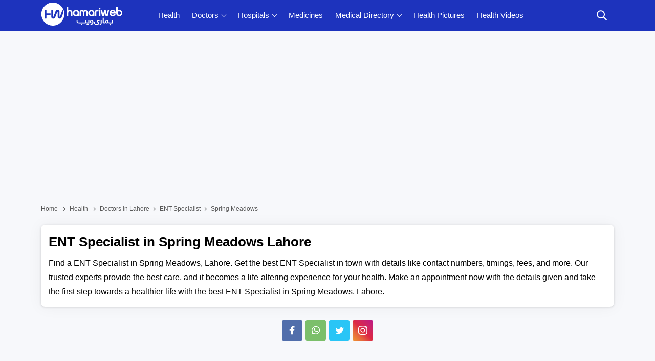

--- FILE ---
content_type: text/html; charset=utf-8
request_url: https://health.hamariweb.com/lahore/doctors/ent-specialist?area=spring-meadows
body_size: 45335
content:

<!DOCTYPE html>
<html lang="en-US">
<head id="Head1">
    <script async src="//c.pubguru.net/pg.hamariweb.js"></script>
    <script async src="https://securepubads.g.doubleclick.net/tag/js/gpt.js"></script>
    <script type="text/javascript">    window.googletag = window.googletag || {}; window.googletag.cmd = window.googletag.cmd || []; window.googletag.cmd.push(function () { window.__onpageGptEmbed = (new Date()).getTime() })</script>
    <meta charset="utf-8" /><meta http-equiv="X-UA-Compatible" content="IE=edge" /><meta name="viewport" content="width=device-width, initial-scale=1, shrink-to-fit=no" />
    <script>class UPLazyLoadScripts {constructor(e) {this.triggerEvents = e, this.eventOptions = {passive: !0}, this.userEventListener = this.triggerListener.bind(this), this.delayedScripts = {normal: [],async: [],defer: []}, this.allJQueries = []}_addUserInteractionListener(e) {this.triggerEvents.forEach((t => window.addEventListener(t, e.userEventListener, e.eventOptions)))}_removeUserInteractionListener(e) {this.triggerEvents.forEach((t => window.removeEventListener(t, e.userEventListener, e.eventOptions)))}triggerListener() {this._removeUserInteractionListener(this), "loading" === document.readyState ? document.addEventListener("DOMContentLoaded", this._loadEverythingNow.bind(this)) : this._loadEverythingNow()}async _loadEverythingNow() {this._delayEventListeners(), this._delayJQueryReady(this), this._handleDocumentWrite(), this._registerAllDelayedScripts(), this._preloadAllScripts(), await this._loadScriptsFromList(this.delayedScripts.normal), await this._loadScriptsFromList(this.delayedScripts.defer), await this._loadScriptsFromList(this.delayedScripts.async), await this._triggerDOMContentLoaded(), await this._triggerWindowLoad(), window.dispatchEvent(new Event("rocket-allScriptsLoaded"))}_registerAllDelayedScripts() {document.querySelectorAll("script[type=uplazyloadscript]").forEach((e => {e.hasAttribute("src") ? e.hasAttribute("async") && !1 !== e.async ? this.delayedScripts.async.push(e) : e.hasAttribute("defer") && !1 !== e.defer || "module" === e.getAttribute("data-rocket-type") ? this.delayedScripts.defer.push(e) : this.delayedScripts.normal.push(e) : this.delayedScripts.normal.push(e)}))}async _transformScript(e) {return await this._requestAnimFrame(), new Promise((t => {const n = document.createElement("script");let i;[...e.attributes].forEach((e => {let t = e.nodeName;"type" !== t && ("data-rocket-type" === t && (t = "type", i = e.nodeValue), n.setAttribute(t, e.nodeValue))})), e.hasAttribute("src") && this._isValidScriptType(i) ? (n.addEventListener("load", t), n.addEventListener("error", t)) : (n.text = e.text, t()), e.parentNode.replaceChild(n, e)}))}_isValidScriptType(e) {return !e || "" === e || "string" == typeof e && ["text/javascript", "text/x-javascript", "text/ecmascript", "text/jscript", "application/javascript", "application/x-javascript", "application/ecmascript", "application/jscript", "module"].includes(e.toLowerCase())}async _loadScriptsFromList(e) {const t = e.shift();return t ? (await this._transformScript(t), this._loadScriptsFromList(e)) : Promise.resolve()}_preloadAllScripts() {var e = document.createDocumentFragment();[...this.delayedScripts.normal, ...this.delayedScripts.defer, ...this.delayedScripts.async].forEach((t => {const n = t.getAttribute("src");if (n) {const t = document.createElement("link");t.href = n, t.rel = "preload", t.as = "script", e.appendChild(t)}})), document.head.appendChild(e)}_delayEventListeners() {let e = {};function t(t, n) {! function(t) {function n(n) {return e[t].eventsToRewrite.indexOf(n) >= 0 ? "rocket-" + n : n}e[t] || (e[t] = {originalFunctions: {add: t.addEventListener,remove: t.removeEventListener},eventsToRewrite: []}, t.addEventListener = function() {arguments[0] = n(arguments[0]), e[t].originalFunctions.add.apply(t, arguments)}, t.removeEventListener = function() {arguments[0] = n(arguments[0]), e[t].originalFunctions.remove.apply(t, arguments)})}(t), e[t].eventsToRewrite.push(n)}function n(e, t) {let n = e[t];Object.defineProperty(e, t, {get: () => n || function() {},set(i) {e["rocket" + t] = n = i}})}t(document, "DOMContentLoaded"), t(window, "DOMContentLoaded"), t(window, "load"), t(window, "pageshow"), t(document, "readystatechange"), n(document, "onreadystatechange"), n(window, "onload"), n(window, "onpageshow")}_delayJQueryReady(e) {let t = window.jQuery;Object.defineProperty(window, "jQuery", {get: () => t,set(n) {if (n && n.fn && !e.allJQueries.includes(n)) {n.fn.ready = n.fn.init.prototype.ready = function(t) {e.domReadyFired ? t.bind(document)(n) : document.addEventListener("rocket-DOMContentLoaded", (() => t.bind(document)(n)))};const t = n.fn.on;n.fn.on = n.fn.init.prototype.on = function() {if (this[0] === window) {function e(e) {return e.split(" ").map((e => "load" === e || 0 === e.indexOf("load.") ? "rocket-jquery-load" : e)).join(" ")}"string" == typeof arguments[0] || arguments[0] instanceof String ? arguments[0] = e(arguments[0]) : "object" == typeof arguments[0] && Object.keys(arguments[0]).forEach((t => {delete Object.assign(arguments[0], {[e(t)]: arguments[0][t]})[t]}))}return t.apply(this, arguments), this}, e.allJQueries.push(n)}t = n}})}async _triggerDOMContentLoaded() {this.domReadyFired = !0, await this._requestAnimFrame(), document.dispatchEvent(new Event("rocket-DOMContentLoaded")), await this._requestAnimFrame(), window.dispatchEvent(new Event("rocket-DOMContentLoaded")), await this._requestAnimFrame(), document.dispatchEvent(new Event("rocket-readystatechange")), await this._requestAnimFrame(), document.rocketonreadystatechange && document.rocketonreadystatechange()}async _triggerWindowLoad() {await this._requestAnimFrame(), window.dispatchEvent(new Event("rocket-load")), await this._requestAnimFrame(), window.rocketonload && window.rocketonload(), await this._requestAnimFrame(), this.allJQueries.forEach((e => e(window).trigger("rocket-jquery-load"))), window.dispatchEvent(new Event("rocket-pageshow")), await this._requestAnimFrame(), window.rocketonpageshow && window.rocketonpageshow()}_handleDocumentWrite() {const e = new Map;document.write = document.writeln = function(t) {const n = document.currentScript;n || console.error("unable to document.write this: " + t);const i = document.createRange(),r = n.parentElement;let a = e.get(n);void 0 === a && (a = n.nextSibling, e.set(n, a));const o = document.createDocumentFragment();i.setStart(o, 0), o.appendChild(i.createContextualFragment(t)), r.insertBefore(o, a)}}async _requestAnimFrame() {return new Promise((e => requestAnimationFrame(e)))}static run() {const e = new UPLazyLoadScripts(["keydown", "mousemove", "touchmove", "touchstart", "touchend", "wheel"]);e._addUserInteractionListener(e)}}UPLazyLoadScripts.run();</script> 
    <title>
	ENT Specialist in Spring Meadows Lahore, Book Appointment,  Doctors List,  Contact  Number, Fee & Time
</title><link rel="profile" href="/gmpg.org/xfn/11" /><link href="//fonts.gstatic.com" crossorigin="" rel="preconnect" />

    <!-- Favicons -->
    <link rel="apple-touch-icon" sizes="57x57" href="https://cdn.hamariweb.com/icons/apple-icon-57x57.png" /><link rel="apple-touch-icon" sizes="60x60" href="https://cdn.hamariweb.com/icons/apple-icon-60x60.png" /><link rel="apple-touch-icon" sizes="72x72" href="https://cdn.hamariweb.com/icons/apple-icon-72x72.png" /><link rel="apple-touch-icon" sizes="76x76" href="https://cdn.hamariweb.com/icons/apple-icon-76x76.png" /><link rel="apple-touch-icon" sizes="114x114" href="https://cdn.hamariweb.com/icons/apple-icon-114x114.png" /><link rel="apple-touch-icon" sizes="120x120" href="https://cdn.hamariweb.com/icons/apple-icon-120x120.png" /><link rel="apple-touch-icon" sizes="144x144" href="https://cdn.hamariweb.com/icons/apple-icon-144x144.png" /><link rel="apple-touch-icon" sizes="152x152" href="https://cdn.hamariweb.com/icons/apple-icon-152x152.png" /><link rel="apple-touch-icon" sizes="180x180" href="https://cdn.hamariweb.com/icons/apple-icon-180x180.png" /><link rel="icon" type="image/png" sizes="192x192" href="https://cdn.hamariweb.com/icons/android-icon-192x192.png" /><link rel="icon" type="image/png" sizes="32x32" href="https://cdn.hamariweb.com/icons/favicon-32x32.png" /><link rel="icon" type="image/png" sizes="96x96" href="https://cdn.hamariweb.com/icons/favicon-96x96.png" /><link rel="icon" type="image/png" sizes="16x16" href="https://cdn.hamariweb.com/icons/favicon-16x16.png" /><link rel="manifest" href="https://cdn.hamariweb.com/icons/manifest.json" /><meta name="msapplication-TileColor" content="#ffffff" /><meta name="msapplication-TileImage" content="https://cdn.hamariweb.com/icons/ms-icon-144x144.png" /><meta name="theme-color" content="#ffffff" /><link rel="preload" as="image" href="https://cdn.hamariweb.com/images/hw-logo-light.png" type="image/png" fetchpriority="high" /><link rel="preload" as="image" href="https://cdn.hamariweb.com/images/hw-logo-light.svg" type="image/svg+xml" fetchpriority="high" /><meta name="google-play-app" content="app-id=com.hamariweb.android.newsntv" /><meta name="google-site-verification" content="VOKSPQXbPug_PZfLFOelklPfjUpjDcTVzOjgznC3Fus" />
    <script type="uplazyloadscript" data-rocket-type='text/javascript' src="https://cdn.hamariweb.com/js/jquery.min.js"></script>
    <script type="uplazyloadscript" data-rocket-type='text/javascript' src="https://cdn.hamariweb.com/js/jquery-ui.min.js"></script>
    <script async src="https://cdn.hamariweb.com/js/lazysizesbg.min.js"></script>
    <script type="text/javascript">
        window.pg = window.pg || [];
        window.pg.disabledUnits = ['/1021105/HW_MM_sidebar1', '/1021105/HW_MM_sidebar2', '/1021105/HW_MM_inarticle'];
        window.pg.kvps = window.pg.kvps || {};
        window.pg.kvps["Section"] = "Health";
    </script>
     <script>
         (function (w, d, s, l, i) { w[l] = w[l] || []; w[l].push({ 'gtm.start': new Date().getTime(), event: 'gtm.js' }); var f = d.getElementsByTagName(s)[0], j = d.createElement(s), dl = l != 'dataLayer' ? '&l=' + l : ''; j.async = true; j.src = 'https://www.googletagmanager.com/gtm.js?id=' + i + dl; f.parentNode.insertBefore(j, f); })(window, document, 'script', 'dataLayer', 'GTM-MH9G37');
    </script>
    <script type="text/javascript">
        function activeinactive(id) {
            if (id == 1) {
                document.getElementById('panel' + id.toString()).style.display = "table-row";
                document.getElementById('panel2').style.display = "none";
                document.getElementById('findDoc').src = "/Images/doctor-active.png";
                document.getElementById('findHos').src = "/Images/inactive-hospital.png";
            }
            else {
                document.getElementById('panel' + id.toString()).style.display = "table-row";
                document.getElementById('panel1').style.display = "none";
                document.getElementById('findDoc').src = "/Images/inactive-doctor.png";
                document.getElementById('findHos').src = "/Images/active-hospital.png";
            }
        }
    </script>
    <script type="application/ld+json">
        {
            "@context": "https://schema.org",
            "@type": "WebSite",
            "name": "Hamariweb",
            "alternateName": "Hamariweb.com",
            "url": "https://hamariweb.com/"
        }
    </script>
    <script type="application/ld+json">
        {
            "@context": "https://schema.org",
            "@type": "Organization",
            "url": "https://hamariweb.com/",
            "logo": "https://cdn.hamariweb.com/images/hwlogo.png",
            "sameAs": [
                "https://www.facebook.com/hamariwebsite",
                "https://twitter.com/hamariweb",
                "https://www.linkedin.com/company/hamariweb.com/",
                "https://www.youtube.com/c/Hamariwebcom",
                "https://www.instagram.com/hamariweb/"
            ],
            "contactPoint": [{
                "@type": "ContactPoint",
                "telephone": "+92-316-8141973",
                "contactType": "customer service",
                "areaServed": "PK"
            }]
        }
    </script>
	<style>.search_box{display:none}.share_post a,.share_post a:hover{transition:.5s linear}.share_post a{display:inline-flex;width:40px;height:40px;border-radius:3px;vertical-align:text-bottom;align-items:center;justify-content:center;margin:1px}.share_post .instagram{background:#f09433;background:-moz-linear-gradient(45deg,#f09433 0,#e6683c 25%,#dc2743 50%,#cc2366 75%,#bc1888 100%);background:-webkit-linear-gradient(45deg,#f09433 0,#e6683c 25%,#dc2743 50%,#cc2366 75%,#bc1888 100%);background:linear-gradient(45deg,#f09433 0,#e6683c 25%,#dc2743 50%,#cc2366 75%,#bc1888 100%)}</style>
    <style>:root{--primary-color:#1d33bd;--primary-font:"Plus Jakarta Sans",sans-serif}.doctor_box .content small.small_text,.h4_link span,.hospital_box .content small.small_text,.hw_doctor .title a,.hw_doctor ul li,.limit_1{-webkit-line-clamp:1}.ads_height{height:300px}.mt_15{margin-top:15px}.mb_10{margin-bottom:10px}*,:after,:before{-webkit-box-sizing:border-box;box-sizing:border-box}.adv_btn_search_doctor,.adv_btn_search_hospital,.d-none,.d_none,.mobile_menu,.search_row,ul.breadcrumbs li:last-child a:after{display:none}.d-block,article,aside,footer,header,main,nav,section{display:block}button{border-radius:0}button,input,optgroup,select,textarea{margin:0;font-size:inherit;line-height:inherit}button,input{overflow:visible}[type=reset],[type=submit],button,html [type=button]{-webkit-appearance:button}.rtl{direction:rtl}.row{display:-webkit-box;display:-ms-flexbox;display:flex;-ms-flex-wrap:wrap;flex-wrap:wrap;margin-right:-10px;margin-left:-10px}.col,.col-1,.col-10,.col-11,.col-12,.col-2,.col-3,.col-4,.col-5,.col-6,.col-7,.col-8,.col-9,.col-auto,.col-lg,.col-lg-1,.col-lg-10,.col-lg-11,.col-lg-12,.col-lg-2,.col-lg-3,.col-lg-4,.col-lg-5,.col-lg-6,.col-lg-7,.col-lg-8,.col-lg-9,.col-lg-auto,.col-md,.col-md-1,.col-md-10,.col-md-11,.col-md-12,.col-md-2,.col-md-3,.col-md-4,.col-md-5,.col-md-6,.col-md-7,.col-md-8,.col-md-9,.col-md-auto,.col-sm,.col-sm-1,.col-sm-10,.col-sm-11,.col-sm-12,.col-sm-2,.col-sm-3,.col-sm-4,.col-sm-5,.col-sm-6,.col-sm-7,.col-sm-8,.col-sm-9,.col-sm-auto,.col-xl,.col-xl-1,.col-xl-10,.col-xl-11,.col-xl-12,.col-xl-2,.col-xl-3,.col-xl-4,.col-xl-5,.col-xl-6,.col-xl-7,.col-xl-8,.col-xl-9,.col-xl-auto{position:relative;width:100%;min-height:1px;padding-right:10px;padding-left:10px}.container{width:100%;padding-right:10px;padding-left:10px;margin-right:auto;margin-left:auto}.ui-menu,ul{padding:0}@media (min-width:576px){.container{max-width:540px}}@media (min-width:768px){.container{max-width:720px}.col-md-2{-webkit-box-flex:0;-ms-flex:0 0 16.666667%;flex:0 0 16.666667%;max-width:16.666667%}.col-md-3{-webkit-box-flex:0;-ms-flex:0 0 25%;flex:0 0 25%;max-width:25%}.col-md-4{-webkit-box-flex:0;-ms-flex:0 0 33.33%;flex:0 0 33.33%;max-width:33.33}.col-md-5{-webkit-box-flex:0;-ms-flex:0 0 41.66667%;flex:0 0 41.66667%;max-width:41.66667%}.col-md-7{-webkit-box-flex:0;-ms-flex:0 0 58.33333%;flex:0 0 58.33333%;max-width:58.33333%}.col,.col-md-6{-webkit-box-flex:0;-ms-flex:0 0 50%;flex:0 0 50%;max-width:50%}.col-md-8{-webkit-box-flex:0;-ms-flex:0 0 66.66667%;flex:0 0 66.66667%;max-width:66.66667%}.col-md-9{-ms-flex:0 0 75%;flex:0 0 75%;max-width:75%}}@media (min-width:992px){.d-lg-block{display:block}.col-lg-7{-webkit-box-flex:0;-ms-flex:0 0 58.33333%;flex:0 0 58.33333%;max-width:58.33333%}.col-lg-5{-webkit-box-flex:0;-ms-flex:0 0 41.66667%;flex:0 0 41.66667%;max-width:41.66667%}.col-lg-10{-ms-flex:0 0 83.333333%;flex:0 0 83.333333%;max-width:83.333333%}.col-lg-12{-ms-flex:0 0 100%;flex:0 0 100%;max-width:100%}.text-lg-right{text-align:right}.col-lg-2{-webkit-box-flex:0;-ms-flex:0 0 16.66667%;flex:0 0 16.66667%;max-width:16.66667%}.col-lg-3{-webkit-box-flex:0;-ms-flex:0 0 25%;flex:0 0 25%;max-width:25%}.col-lg-4{-webkit-box-flex:0;-ms-flex:0 0 33.33333%;flex:0 0 33.33333%;max-width:33.33333%}.col-lg-6{-webkit-box-flex:0;-ms-flex:0 0 50%;flex:0 0 50%;max-width:50%}.col-lg-8{-webkit-box-flex:0;-ms-flex:0 0 66.66667%;flex:0 0 66.66667%;max-width:66.66667%}.col-lg-9{-webkit-box-flex:0;-ms-flex:0 0 75%;flex:0 0 75%;max-width:75%}}.nav__dropdown-menu,.nav__menu,.ui-menu,ul{list-style:none}#CatFish,.ui-front{z-index:100}.btn,a,a:focus,a:hover{text-decoration:none}.breadcrumbs,.btn{white-space:nowrap}body,input,select,textarea{font-family:Poppins,sans-serif}.mb_15,.product .content .car_rating{margin-bottom:20px}.btn,.comment_form .btn,.section_title h1,.text-uppercase{text-transform:uppercase}ul.breadcrumbs li,ul.breadcrumbs li a{color:#595959;font-size:12px;text-transform:capitalize;font-weight:400}ul.breadcrumbs li a i.fa-home:before{content:"Home";font-style:normal}.nav-icon-toggle,button,select{text-transform:none}.logo{width:160px;height:50px;display:block;background-size:contain;background-repeat:no-repeat;line-height:1}.logo:focus-visible{border:none;outline:0}input[type=radio]+label:before{display:inline-block;content:"";-webkit-box-shadow:0 .125rem .25rem rgba(0,0,0,.075);box-shadow:0 .125rem .25rem rgba(0,0,0,.075);border-radius:40px;margin:-3px 5px 0 0;outline:0;vertical-align:middle;cursor:pointer;width:15px;height:15px}.nav__search-box,.shadow{-webkit-box-shadow:0 .125rem .25rem rgba(0,0,0,.075)}input[type=radio]:checked+label:before{background-color:#000;border:4px solid #fff;padding:3px}input[type=checkbox]+label,input[type=radio]+label{cursor:pointer;margin-bottom:0;position:relative;line-height:22px}.breadcrumbs{overflow:hidden;text-overflow:ellipsis}ul.breadcrumbs li{display:inline;padding:10px 0}ul.breadcrumbs li a{position:relative;padding-top:10px;padding-bottom:10px}ul.breadcrumbs li a:focus,ul.breadcrumbs li a:hover{color:#007bff}ul.breadcrumbs li a:after{content:"";-webkit-transform:translateY(-50%);transform:translateY(-50%);transform:rotate(-45deg);border-right:1px solid #595959;border-bottom:1px solid #595959;display:inline-block;width:5px;height:5px;margin:0 6px 1px}.ui-helper-hidden-accessible{border:0;clip:rect(0 0 0 0);height:1px;margin:-1px;overflow:hidden;padding:0;position:absolute;width:1px}.ui-menu,body,ul{margin:0}.ui-autocomplete{position:absolute;top:0;left:0;cursor:default}.form_field,.h5,.h5_box,.nav,.nav__menu>li,.nav__search-form,.relative,.single_review,.txtCapcha{position:relative}.ui-menu{display:block;outline:0}.nav__right,.nav__search{margin-left:auto}.ui-menu .ui-menu-item{margin:0;cursor:pointer}.ui-menu .ui-menu-item-wrapper{position:relative;padding:3px 1em 3px .4em}.ui-widget{font-size:14px;font-weight:600}.ui-widget.ui-widget-content{border:1px solid #ccc}.ui-widget-content{border:1px solid #ddd;background:#eee;color:#000}.ui-button.ui-state-active:hover,.ui-button:active,.ui-state-active,.ui-widget-content .ui-state-active,.ui-widget-header .ui-state-active,a.ui-button:active{border:1px solid #fbd850;background:#fff;font-weight:700;color:#eb8f00}.section_title .title,.section_title .title a,.section_title h1 a,.section_title h2,.section_title h2 a,.section_title h3,.section_title h3 a,a,body,h1,h2,h3,h4,h5,h6,p{color:#000}a:focus,a:hover{color:#00f}.nav{min-height:60px;-webkit-backface-visibility:hidden;backface-visibility:hidden;z-index:120;-webkit-transition:height .3s ease-in-out;transition:height .3s ease-in-out}.nav__right{display:-webkit-box;display:-ms-flexbox;display:flex}.footer a:focus,.footer a:hover,.nav__right a:focus,.nav__right a:hover{color:#2d95e3}.nav__search-box{width:300px;position:absolute;right:0;top:100%;padding:15px 20px;background-color:#f7f7f7;display:none;box-shadow:0 .125rem .25rem rgba(0,0,0,.075)}.nav__search-input{margin-bottom:0;display:block;line-height:40px}.nav__search-trigger{color:#000;display:flex;align-items:center;justify-content:center;width:48px;height:48px;line-height:48px;text-align:center;border:none;padding:0;background:0 0}.nav__search .ui-close{font-size:20px;position:relative}.nav-icon-toggle{padding:0;display:inline-block;cursor:pointer;-webkit-transition:.15s linear;transition:.15s linear;font:inherit;color:inherit;background-color:transparent;border:0;margin-right:20px;overflow:visible}#CatFish,.nav-icon-toggle:hover .nav-icon-toggle__inner,.nav-icon-toggle:hover .nav-icon-toggle__inner:after,.nav-icon-toggle:hover .nav-icon-toggle__inner:before,input,input:focus,select,textarea,textarea:focus{background-color:#fff}.h5,.product .content small.price b,body,p{font-weight:400}.nav-icon-toggle:focus,input:focus,select:focus,textarea:focus{outline:0}.nav-icon-toggle__box{width:18px;height:20px;position:relative;display:block}.nav-icon-toggle__inner{display:block;top:50%;margin-top:-1px;margin-left:3px;width:18px}.nav-icon-toggle__inner,.nav-icon-toggle__inner:after,.nav-icon-toggle__inner:before{height:2px;background-color:#fff;position:absolute;-webkit-transition:.2s;transition:.2s}.nav-icon-toggle__inner:after,.nav-icon-toggle__inner:before{content:"";display:block}.nav-icon-toggle__inner:before{top:-6px;width:18px}.nav-icon-toggle__inner:after{bottom:-6px;width:18px}.sticky{position:fixed;left:0;right:0;top:0;-webkit-transition:.5s ease-in-out;transition:.5s ease-in-out}.flex-parent{display:-webkit-box;display:-ms-flexbox;display:flex;-ms-flex-flow:row nowrap;-webkit-box-orient:horizontal;-webkit-box-direction:normal;flex-flow:row nowrap;-webkit-box-pack:justify;-ms-flex-pack:justify;justify-content:space-between;-webkit-box-align:center;-ms-flex-align:center;align-items:center;min-height:60px}.h4_link span,.hw_doctor .title a,.hw_doctor ul li{text-overflow:ellipsis;-webkit-box-orient:vertical}.flex-child{margin:0 auto}.nav__holder{background-color:var(--primary-color)}@media (min-width:1200px){.container{max-width:1140px}#back-to-top{display:block;-webkit-transition:.3s ease-in-out}#back-to-top:hover i,.nav__menu>li>a:hover{color:#fff}.nav__dropdown-menu>li>a:hover{color:var(--primary-color)}.nav__dropdown .nav__dropdown,.nav__menu,.nav__menu>li>a{position:relative}.nav__dropdown>a:after{content:'';margin-left:7px;font-size:10px;width:7px;height:7px;color:#000;display:inline-block;border-right:1px solid #fff;border-bottom:1px solid #fff;transform:rotate(45deg);margin-bottom:3px}.nav__dropdown .nav__dropdown>a:after{content:"";position:absolute;right:20px;top:35%;-webkit-transform:translateY(-50%);transform:translateY(-50%);transform:rotate(-45deg);border-right:1px solid #000;border-bottom:1px solid #000}.nav__menu>li.active a:before,.nav__menu>li:hover a:before{width:100%}.nav__menu>li>a{color:#fff;font-size:15px;line-height:60px;font-weight:500;text-transform:capitalize;padding:0 10px;display:block;font-family:var(--primary-font)}.nav__menu>li{display:inline-block;text-align:center}.nav__dropdown-menu{position:absolute;top:100%;left:0;padding:0;z-index:1000;min-width:250px;width:100%;text-align:left;list-style:none;white-space:nowrap;background-color:#fff;-webkit-box-shadow:0 4px 20px rgba(0,0,0,.1);box-shadow:0 4px 20px rgba(0,0,0,.1);background-clip:padding-box;display:block;visibility:hidden;opacity:0;-webkit-transition:.1s ease-in-out;transition:.1s ease-in-out}.nav__dropdown-menu>li>a{color:#000;padding:10px 15px;font-size:14px;display:block;border-bottom:1px solid #eee}.nav__dropdown:hover>.nav__dropdown-menu{opacity:1;visibility:visible}.nav__dropdown-menu .nav__dropdown-menu{left:100%;top:0}#back-to-top{z-index:100;width:34px;height:34px;text-align:center;font-size:12px;border:1px solid #eee3;position:fixed;bottom:-34px;right:20px;line-height:32px;color:#fff;cursor:pointer;background-color:rgba(23,24,33,.5);-webkit-box-shadow:0 .125rem .25rem rgba(0,0,0,.075);box-shadow:0 .125rem .25rem rgba(0,0,0,.075);transition:.3s ease-in-out;text-decoration:none}#back-to-top i{-webkit-transition:.3s ease-in-out;transition:.3s ease-in-out}#back-to-top:hover{background-color:#2d95e3;border-color:transparent}.nav-icon-toggle,.sidenav__close,.sidenav__menu-toggle{display:none}.d-lg-block-menu{display:block}}@media (max-width:1199px){.sidenav__close{position:absolute;right:15px;top:15px}.sidenav__close-button{padding:0;background:0 0;border:0;color:#fff;width:24px;height:24px}.sidenav__close-icon{font-size:22px;line-height:24px}.content-overlay{position:fixed;width:100%;height:100%;top:0;bottom:0;opacity:0;visibility:hidden;-webkit-transition:.3s cubic-bezier(.16, .36, 0, .98);transition:.3s cubic-bezier(.16, .36, 0, .98);background-color:rgba(0,0,0,.5)}.content-overlay--is-visible{opacity:1;visibility:visible}.nav__right-item{margin-right:0}.sidenav__menu-toggle{position:absolute;top:0;right:5px;background-color:transparent;border:none;color:#54555e;font-size:12px;padding:0;width:46px;height:46px;text-align:center}.sidenav__menu-toggle .ui-arrow-down:before{content:"";width:7px;height:7px;color:#000;display:inline-block;border-right:2px solid #fff;border-bottom:2px solid #fff;transform:rotate(45deg);margin-bottom:4px}.sidenav__close-button:focus,.sidenav__menu-toggle:focus{outline:0}.nav__search-box{width:100%}.logo{position:absolute;left:50%;top:50%;-webkit-transform:translate(-50%,-50%);transform:translate(-50%,-50%)}.nav__wrap{text-align:left;left:0;background-color:var(--primary-color);position:fixed;top:0;bottom:0;width:320px;height:100vh;z-index:999;overflow-y:auto;-webkit-transition:-webkit-transform .5s cubic-bezier(.55, 0, .1, 1);transition:transform .5s cubic-bezier(.55, 0, .1, 1);transition:transform .5s cubic-bezier(.55, 0, .1, 1),-webkit-transform .5s cubic-bezier(.55, 0, .1, 1);-webkit-transform:translateX(-320px);transform:translateX(-320px)}.sidenav--is-open{-webkit-transform:translateX(0);transform:translateX(0)}.nav__menu{list-style:none;padding:50px 0}ul.nav__menu li{position:relative;border-bottom:1px solid #e3e4e826;font-size:14px}ul.nav__menu li:last-child{border-bottom:0}ul.nav__menu li a{text-transform:capitalize;width:100%;display:block;color:#fff;letter-spacing:.3px;padding:12px 15px;font-size:14px;font-weight:500;-webkit-transition:background .3s;transition:background .3s}.nav__dropdown-menu{list-style:none;overflow:hidden;display:none}.sidenav__menu--is-open>a{color:#fff;border-bottom:1px solid #e3e4e826}.nav__dropdown-menu li a{padding-left:25px!important}}.h5,.h5_box{font-size:15px;display:block}.h5{color:#171821;margin-bottom:13px;padding:0 0 10px 22px;border-bottom:1px solid rgba(80,104,122,.11);text-align:left}.h5:after{content:"";position:absolute;top:7px;left:0;width:10px;height:10px;-webkit-transform:rotate(313deg);transform:rotate(313deg);background:#ccc}.h5_box{background:#fff;border-radius:5px;padding:12px;border:1px solid #ddd;border-bottom:none;-webkit-box-shadow:0 1px 2px rgb(0 0 0 / 20%);box-shadow:0 1px 2px rgb(0 0 0 / 20%);margin-bottom:10px}.h5_box span i{font-style:normal}.h5_box:after{content:'';-webkit-transform:rotate(-45deg) translateY(-50%);transform:rotate(-45deg) translateY(-50%);border-right:1px solid #33333359;border-bottom:1px solid #33333359;display:inline-block;width:12px;height:12px;position:absolute;top:44%;right:10px}.h5_box span.limit_1{padding-right:15px}.Disclaimer{background:#eee;padding:20px;border-left:5px solid #ccc}.Disclaimer_white{background:#fff;padding:20px;border:1px solid #dee2e6;border-left:5px solid #ccc;-webkit-box-shadow:0 .125rem .25rem rgb(0 0 0 / 8%);box-shadow:0 .125rem .25rem rgb(0 0 0 / 8%);border-radius:.25rem}.ps_link a{color:#000!important;display:inline-block;margin-bottom:6px;text-transform:capitalize}.single_review{margin-bottom:10px;padding:18px;margin-left:20px;background:#f3f3f3}.single_review:before{content:"";height:0;width:0;top:0;left:-19px;position:absolute;border-style:solid;border-width:20px 0 0 20px;border-color:#f3f3f3 transparent transparent}.single_review .title{margin-bottom:10px;font-size:16px;line-height:1.4;font-weight:600;color:#000}.comment_form .btn,.comment_form .btn:focus,.comment_form .btn:hover{color:#fff;background:#000}.single_review ul{display:-webkit-flex;display:flex;justify-content:space-between;font-size:13px}.comment_form textarea{height:112px;padding:15px;margin-bottom:10px}.comment_form input{padding:15px;margin-bottom:20px}.comment_form .btn{margin-bottom:15px;font-weight:500;padding:0!important;letter-spacing:1px;height:46px;border:none;width:100%;line-height:45px}.send_comment_msg{border-left:7px solid #f6912d;display:block;padding:15px;text-align:left;background:#eee}.form_row .btn_search,.group_btn .cbtn,.h5_link small,.text-center{text-align:center}.form_field .error_msg,.txtCapcha .error_msg{position:absolute;top:-17px;font-size:10px;color:#00f;font-weight:600;width:100%;left:0}.txtCapcha img{position:absolute;top:2px;left:1px;width:150px;height:42px;object-fit:cover}.txtCapcha input{padding-left:160px}@media only screen and (max-width:991px){.h5_box{padding:10px 8px;text-align:center;border-color:#eee;-webkit-box-shadow:0 1px 2px rgb(0 0 0 / 6%);box-shadow:0 1px 2px rgb(0 0 0 / 6%)}.h5_box span i,.h5_box:after{display:none}.h5_box span.limit_1{padding-right:0}#back-to-top{display:block;z-index:100;width:34px;height:34px;text-align:center;font-size:12px;border:1px solid #eee3;position:absolute;bottom:-34px;right:20px;line-height:32px;color:#fff;background-color:rgba(23,24,33,.5);text-decoration:none}}@media(max-width:767px){.txtCapcha img{height:32px}.nav{margin-bottom:10px;min-height:100px!important}}@media screen and (max-width:1200px) and (min-width:1025px){.nav__menu>li>a{font-size:12px;padding:0 8px}}body{padding:0;font-size:16px;line-height:1.5;outline:0}#CatFish{position:fixed;width:100%;bottom:0;height:100px;padding:0;display:none}.CatFish_ad{height:100px;width:320px;margin:0 auto}img{border:none;max-width:100%;-webkit-user-select:none;-moz-user-select:none;-o-user-select:none;-ms-user-select:none;user-select:none}.bg_gray{background:#f7f8fb}.btn,.btn:hover{color:#fff;background-color:#000}h1,h2,h3,h4,h5,h6{margin-top:0;margin-bottom:10px;font-weight:600;line-height:1.4}h1,h2{font-size:26px}p{font-size:16px;line-height:28px;margin:0 0 10px}.btn{font-weight:600;border:0;z-index:1;cursor:pointer}.btn:hover{border-color:transparent}.btn i,.endcontent h3{font-size:20px}input,select,textarea{height:45px;border:1px solid #e3e4e8;width:100%;margin-bottom:20px;padding:0 6px;-webkit-transition:border-color .3s ease-in-out,background-color .3s ease-in-out;transition:border-color .3s ease-in-out,background-color .3s ease-in-out}button,html input[type=button],input[type=reset],input[type=submit]{-webkit-appearance:button;cursor:pointer}input:focus,textarea:focus{border-color:#2d95e3;outline:0;-webkit-box-shadow:none;box-shadow:none}input::-webkit-input-placeholder,textarea::-webkit-input-placeholder{color:#54555e}.shadow{box-shadow:0 .125rem .25rem rgba(0,0,0,.075)}.section{padding:15px;width:100%;background:#fff;box-shadow:0 1px 30px rgba(0,0,0,.05),0 1px 4px rgba(0,0,0,.15);border-radius:8px}.section_title h1{font-size:22px;font-weight:600;margin-bottom:20px}.section_title .single_title,.section_title .title,.section_title h2,.section_title h3{font-size:20px;font-weight:600;margin-bottom:20px;line-height:1.4;text-transform:capitalize}.loadmore_btns span,.v_link span{width:25px;height:25px;background:#ddd;line-height:24px;transition:.5s linear;text-align:center}.footer a,.footer p{color:#ffffffbd}.section_title .single_title{color:#171821}.mx_0{margin-left:0;margin-right:0}.px_0{padding-left:0;padding-right:0}.mt_25{margin-top:25px}.mb_25{margin-bottom:25px}.view_more_link{cursor:pointer;text-transform:capitalize;display:block;font-size:14px}.loadmore_btns,.tabs__list .tabs__item{text-transform:uppercase;cursor:pointer}.ctitle,.group_btn .cbtn,.inline_heading a,.view_profile_cta a{text-transform:capitalize}.doctor_box .content small.small_text,.hospital_box .content small.small_text,.limit_1,.limit_2{overflow:hidden;text-overflow:ellipsis;display:-webkit-box;-webkit-box-orient:vertical}.view_more_link:hover{color:#30469c;transition:.5s linear}.view_more_link:after{content:"";margin-left:4px;font-size:11px;width:8px;height:8px;display:inline-block;border-top:1px solid;border-right:1px solid;transform:rotate(45deg)}.v_link{cursor:pointer;color:#333;font-size:13px;font-weight:500;transition:.5s linear;font-family:Poppins;border:none;padding:0;background:0 0}.loadmore_btn,.loadmore_btns{font-family:Poppins,sans-serif;color:#333}.v_link span{display:inline-block;border-radius:50px;margin-left:4px;color:#333}.v_link span svg{height:1rem;width:1rem;position:relative;top:4px;left:1px}.loadmore_btns:focus,.loadmore_btns:hover,.v_link:focus,.v_link:hover{color:#00f!important;text-decoration:none;transition:.5s linear}.loadmore_btns:focus span,.loadmore_btns:hover span,.v_link:focus span,.v_link:hover span{background:#00f;color:#fff;transition:.5s linear}.text-left{text-align:left}.text-right{text-align:right}.mx_5{margin-right:-5px;margin-left:-5px}.px_5{padding-right:5px;padding-left:5px}.mb_0,.section_title.mb_0{margin-bottom:0}.footer{position:relative;background-color:#000;padding:20px 0}.footer p{font-size:14px;margin:0}.limit_2{-webkit-line-clamp:2}ul.pagination li a,ul.pagination li.active{width:35px;height:35px;line-height:35px;background:#fff;display:block;font-size:14px;font-weight:500;border:1px solid #ddd}.pagination li{margin:0 2px}ul.pagination li.active{background:#333;border:1px solid #333;color:#fff}.tabs__list .tabs__item{padding:8px 10px;text-align:center;font-size:14px;font-weight:500;color:#000;background:#fff;display:inline-block;margin-right:-1px;border-radius:.25rem .25rem 0 0}.tabs__list .tabs__item.active{position:relative;color:#fff;background:#30469c}.tabs__content{display:none;padding:10px;background:#fff;border-radius:0 .25rem .25rem}.tabs__content.active{display:inline-block;width:100%}.form_row{display:flex;justify-content:space-between}.form_row .form_input{position:relative;width:100%;margin-right:10px}.form_row .form_input .form_field{color:#000!important;width:100%;margin:0;font-size:14px}.form_row .btn_search{max-width:175px;width:100%;display:flex;align-items:center;justify-content:center;background:#333;padding:10px;color:#fff;letter-spacing:.5px}.form_row .btn_search span{margin-left:5px}.group_btn{display:-webkit-flex;display:flex;justify-content:center}.group_btn .cbtn{display:block;padding:8px 10px;margin-left:8px;margin-right:8px;font-weight:500;position:relative;background:#30469c;border-radius:.25rem;border:1px solid #3333334f;font-size:15px;min-width:170px;color:#fff;transition:.3s linear}.group_btn .cbtn:hover{border-color:#333;background:#333;color:#fff;transition:.3s linear}.py_50{padding:30px 0}.pt_50{padding-top:30px}.pb_50{padding-bottom:30px}.bg_white{background:#fff}.loadmore_btn{border:2px solid #333;display:inline-block;padding:8px 10px;min-width:200px;border-radius:45px;font-weight:600;background:#fff}.loadmore_btn:focus,.loadmore_btn:hover{color:#fff;background:#1799d0;border-color:#1799d0;outline:0}.loadmore_btns{font-size:16px;font-weight:500;transition:.5s linear;border:none;background:0 0}.loadmore_btns span{display:inline-block;border-radius:50px;margin-left:4px;color:#333;vertical-align:middle}.loadmore_btns span svg{height:1.5rem;width:1.5rem}.doctor_box,.hospital_box{position:relative;background:#fff;display:table;width:100%;height:100%;border-radius:.25rem;border:1px solid #dddddd8a;overflow:hidden;align-items:center;min-height:120px;-webkit-box-shadow:0 0 5px 2px #e2e2e2;box-shadow:0 0 5px 2px #e2e2e2}.h4_link,.h5_link{display:block;position:relative}.doctor_box .image,.hospital_box .image{position:relative;width:90px;height:100px;transform:translateY(-50%);top:50%;left:10px}.doctor_box .image img,.hospital_box .image img{height:100px;width:100%}.doctor_box .content,.hospital_box .content{position:absolute;top:0;left:0;padding:15px 15px 15px 125px;width:100%;display:flex;height:100%;flex-direction:column;justify-content:center}.doctor_box .content .title,.hospital_box .content .title{font-size:16px;font-weight:600;text-transform:capitalize;margin-bottom:4px}.doctor_box .content p,.hospital_box .content p{margin:0;font-size:14px}.doctor_box .content .title a{color:#30469c}.h5_link{background:#fff;border-radius:5px;padding:10px 45px 10px 10px;border:1px solid #ddd;border-bottom:none;-webkit-box-shadow:0 1px 2px rgb(0 0 0 / 20%);box-shadow:0 1px 2px rgb(0 0 0 / 20%);margin-bottom:10px}.h5_link small{position:absolute;top:50%;right:7px;transform:translateY(-50%);color:#00f;background:#fff;height:100%;min-width:45px;display:flex;align-items:center;justify-content:end}.h4_link{color:#171821;font-size:16px;font-weight:400;padding:0 0 10px 20px;border-bottom:1px solid rgba(80,104,122,.11);text-align:left}.h4_link span{overflow:hidden;display:-webkit-box}.h4_link:after{content:'';width:9px;height:9px;display:inline-block;border-right:2px solid #ddd;border-bottom:2px solid #ddd;border-left:2px solid #ddd;border-top:2px solid #ddd;transform:rotate(315deg);position:absolute;top:7px;left:0;background:#f4f4f4}.h4_link:hover:after{background:#0061f2;opacity:1}@media (max-width:991px){.doctor_box .content small{overflow:hidden;text-overflow:ellipsis;display:-webkit-box;-webkit-line-clamp:1;-webkit-box-orient:vertical}.mb_15,.mb_sm_15,.section_title .title,.section_title h2,.section_title h3{margin-bottom:15px}.py_50{padding:20px 0}.pt_50{padding-top:20px}.pb_50{padding-bottom:20px}.form_row{display:block;position:relative}.doctor_sform .hide_sm,.form_row .btn_search span,.hospital_sform .hide_sm{display:none}.form_row .form_input{margin-right:0;margin-bottom:7px}.form_row .btn_search{position:absolute;top:0;right:0;max-width:46px;height:45px}.adv_btn_search_doctor,.adv_btn_search_hospital{position:relative;padding:5px 5px 0;text-align:center;font-weight:500;font-size:14px;color:#30469c;display:block}.adv_btn_search_doctor:after,.adv_btn_search_hospital:after{content:"";width:9px;height:9px;position:relative;display:inline-block;border-right:2px solid #30469c;border-bottom:2px solid #30469c;transform:rotate(45deg);left:7px;bottom:3px}.hide_doctor_sform .adv_btn_search_doctor:after,.hide_hospital_sform .adv_btn_search_hospital:after{transform:rotate(-135deg);top:2px}.form_row .medicine_input{width:100%;margin-left:0}.section{padding:8px}.mb_25{margin-bottom:20px}.view_more_link{text-align:center;padding:10px 0;background:#222;border-radius:5px;font-weight:500;border:1px solid #eee;border-bottom:none;-webkit-box-shadow:0 1px 2px rgb(0 0 0 / 6%);box-shadow:0 1px 2px rgb(0 0 0 / 6%);transition:.5s linear;color:#fff}.mx_sm_5{margin-left:-5px;margin-right:-5px}.px_sm_5{padding-left:5px;padding-right:5px}.footer{padding:12px 0;text-align:center}.footer a{font-size:14px}.footer p{padding-bottom:2px}.footer_spacer{width:100%;height:100px;display:block;background:#fff}.section_title .title{font-size:20px;margin-bottom:15px}}.faq_section .faq_row,.hw_doctor{box-shadow:0 1px 30px rgba(0,0,0,.05),0 1px 4px rgba(0,0,0,.15)}@media (max-width:767px){input:focus,select:focus,textarea:focus{box-shadow:none;outline:0}.search_box,.search_inline{padding:2px}.section_title .single_title,.section_title .title,.section_title h2,.section_title h3{font-size:18px}.mobile_menu{background:#f1f1f1;border-top:2px solid #f1f1f1;border-bottom:0 solid #f1f1f1;white-space:nowrap;overflow-x:auto;-webkit-overflow-scrolling:touch;-ms-overflow-style:-ms-autohiding-scrollbar;width:100%;display:block}.mobile_menu ul{width:100%;margin:0}.mobile_menu ul li{display:inline-block;padding:7px 5px;background:#fff;vertical-align:top}.mobile_menu ul li a{font-size:13px;color:#111;text-transform:capitalize;padding:0 5px;font-weight:600;font-family:var(--primary-font)}.col-sm-6{-webkit-box-flex:0;-ms-flex:0 0 50%;flex:0 0 50%;max-width:50%}.section_title h1,h1{font-size:20px}.mt_25{margin-top:15px}}.hw_doctor{border-radius:8px;background:#fff;padding:20px}.hw_doctor .profile_bio{padding-left:80px;padding-right:120px}.hw_doctor .profile_img{position:absolute;top:20px;left:22px;width:70px;height:70px;border-radius:100%;border:1px solid #30469c1f;background-repeat:no-repeat;background-size:cover;background-color:#eee}.hw_doctor .title a{display:block;margin-bottom:6px;font-size:17px;font-weight:700}.view_profile_cta{max-width:120px;position:absolute;top:23px;right:20px;width:100%}.view_profile_cta a{display:inline-block;background:#fff;padding:6px 0;width:100%;text-align:center;border-radius:5px;letter-spacing:.3px;font-weight:500;color:#000;font-size:13px;border:1px solid #3333331f}.view_profile_cta a:hover{background:orange;color:#000}.hw_doctor ul li{margin-bottom:8px;font-weight:400;font-size:15px;letter-spacing:.4px}.list .meta_row{display:inline-block;border-right:1px solid #ddd;padding-right:4%;margin-right:4%;margin-top:10px}.list .meta_row:last-child{border-right:none;padding-right:0;margin-right:0}.list .meta_row span{display:block;letter-spacing:.5px;font-size:13px}.list .meta_row small{display:block;font-size:15px;font-weight:500;margin-bottom:7px;color:#000}.list .meta_row span svg{width:12px;height:12px;vertical-align:middle;margin-bottom:5px;fill:goldenrod}.inline_heading{display:flex;align-items:center;justify-content:space-between;margin-bottom:15px}.ctitle{font-size:24px;margin-bottom:0}.inline_heading a{color:#00f;font-size:14px;font-weight:500;border-bottom:1px solid}.faq_section .faq_row{background:#fff;margin-bottom:15px}.faq_section .faq_row .title{padding:12px 60px 12px 12px;font-weight:500;font-size:16px;position:relative;cursor:pointer}.faq_section .faq_row .content{padding:12px;border-top:1px solid #eee;display:none}.faq_section .faq_row .title svg{position:absolute;top:50%;right:14px;transform:translateY(-50%);width:16px;height:16px}.faq_section .faq_row .title.open svg{transform:rotate(179deg);top:31%}.faq_section h2{font-size:22px;margin-bottom:20px}.faq_section .faq_row .content ul li{display:block;margin-bottom:8px;position:relative;padding-left:20px}.faq_section .faq_row .content ul li:before{content:"";position:absolute;top:7px;left:0;width:8px;height:8px;background:#ddd}@media(max-width:991px){.view_profile_cta{max-width:100%;position:relative;top:auto;right:auto;margin:0 auto}.view_profile_cta a{background:#eee;padding:8px 0;font-size:15px;margin-top:15px}.hw_doctor .list{display:flex}.list .meta_row{padding-right:10px;margin-right:10px;margin-top:10px;max-width:50%}.hw_doctor{padding:15px}.ctitle{font-size:20px}.inline_heading{display:block}.inline_heading a{display:none}.hw_doctor .profile_bio{padding-right:0}}.endcontent h2,.endcontent h3,.endcontent h4,.endcontent p.heading{margin-bottom:10px;margin-top:1.8rem;font-weight:600}.endcontent h2:first-child,.endcontent h3:first-child{margin-top:0}.endcontent ol,.endcontent ul{list-style:none;margin-left:0;margin-bottom:15px;padding-left:0}.endcontent li{position:relative;padding-left:20px;line-height:1.7;color:#222;font-size:17px;margin-bottom:10px}.endcontent li:before{content:"";position:absolute;top:8px;left:0;width:12px!important;height:12px!important;background-image:url('data:image/svg+xml,<svg xmlns="http://www.w3.org/2000/svg" width="16" height="16" fill="currentColor" class="bi bi-caret-right-fill" viewBox="0 0 16 16"><path d="m12.14 8.753-5.482 4.796c-.646.566-1.658.106-1.658-.753V3.204a1 1 0 0 1 1.659-.753l5.48 4.796a1 1 0 0 1 0 1.506z"/></svg>');background-repeat:no-repeat;background-size:cover;opacity:.5}.endcontent h3[itemprop=name],.endcontent h4[itemprop=name]{margin-top:1.8rem!important}.endcontent h2{font-size:24px}.section .faq_row .faq_title{margin-top:1.8rem;margin-bottom:0}.form_field label{font-size:0;opacity:0;position:absolute}</style>
    <link rel="canonical" href="https://health.hamariweb.com/lahore/doctors/ent-specialist?area=spring-meadows" />
<meta name="description" content="ENT Specialist in Spring Meadows, Lahore - View a list of ENT Specialist with contact details, consultation timings, and fees. Information makes your appointment easier." /><meta name="keywords" content="ENT Specialist, ENT Specialist in Spring Meadows Lahore, ENT Specialist Doctors, ENT Specialist Doctors in  Spring Meadows Lahore" /></head>
<body id="top" class="bg_gray">
    <form method="post" action="/lahore/doctors/ent-specialist?area=spring-meadows" id="form1">
<div class="aspNetHidden">
<input type="hidden" name="__EVENTTARGET" id="__EVENTTARGET" value="" />
<input type="hidden" name="__EVENTARGUMENT" id="__EVENTARGUMENT" value="" />
<input type="hidden" name="__VIEWSTATE" id="__VIEWSTATE" value="/[base64]/[base64]/[base64]/AIPZBYEZg8VARVXYWhlZWQgQnJvdGhlciBDb2xvbnlkAgEPFQIVd2FoZWVkLWJyb3RoZXItY29sb255GFdhaGVlZCBCcm90aGVyIENvbG9uIC4uLmQC/QIPZBYEZg8VAQtXYWxsZWQgQ2l0eWQCAQ8VAgt3YWxsZWQtY2l0eQtXYWxsZWQgQ2l0eWQC/gIPZBYEZg8VAR5XYWx0b24gUmFpbHdheSBPZmZpY2VycyBDb2xvbnlkAgEPFQIed2FsdG9uLXJhaWx3YXktb2ZmaWNlcnMtY29sb255GFdhbHRvbiBSYWlsd2F5IE9mZmljIC4uLmQC/[base64]/T+vb3t21pDqdGzd3OHmSZSnlLbhaWuXafhWiDaQ==" />
</div>

<script type="text/javascript">
//<![CDATA[
var theForm = document.forms['form1'];
if (!theForm) {
    theForm = document.form1;
}
function __doPostBack(eventTarget, eventArgument) {
    if (!theForm.onsubmit || (theForm.onsubmit() != false)) {
        theForm.__EVENTTARGET.value = eventTarget;
        theForm.__EVENTARGUMENT.value = eventArgument;
        theForm.submit();
    }
}
//]]>
</script>


<div class="aspNetHidden">

	<input type="hidden" name="__VIEWSTATEGENERATOR" id="__VIEWSTATEGENERATOR" value="4285021C" />
	<input type="hidden" name="__EVENTVALIDATION" id="__EVENTVALIDATION" value="/wEdAAd0Y7keKNGrO8FzxHzapoQzO6gy1/M2/8Vhjn2voajeRFsEIsiuYWO+OF8f+ASLNQb+29hHF08yIzuPjipvE9H+a8C/LHzTkRaTyiinQDOIBSq7A+v2x37kelYYeTPGrCHXoQwSJdiXP+pTKSkQcM9MQmmYTH+qQuUCENb1OwM9KxTGTGDpnI5V9lVDLzZHDn8=" />
</div>
    <noscript>
            <iframe src="https://www.googletagmanager.com/ns.html?id=GTM-MH9G37" height="0" width="0" style="display: none; visibility: hidden"></iframe>
        </noscript>       
        

        <header class="nav">
            <div class="nav__holder nav--sticky">
                <div class="container relative">
                    <div class="flex-parent">
                        <button type="button" class="nav-icon-toggle" id="nav-icon-toggle" aria-label="Open side menu"> 
                            <span class="nav-icon-toggle__box">
                                <span class="nav-icon-toggle__inner"></span> 
                            </span>
                        </button>
                        <a href="/" class="logo lazyload" data-bg="https://cdn.hamariweb.com/images/hw-logo-light.svg" title="Hamariweb"></a>
                        <nav class="flex-child nav__wrap d-lg-block-menu">
                            <div class="sidenav__close">
                                <button type="button" class="sidenav__close-button" id="sidenav__close-button" aria-label="close sidenav">&#x2715</button>
                            </div>
                            <ul class="nav__menu">
                                <li class="active">
                                    <a href="/" class="menu_active">Health</a>
                                </li>
                                <li class="nav__dropdown">
                                    <a href="/doctors">Doctors</a>
                                    <button type="button" class="sidenav__menu-toggle" aria-haspopup="true" aria-label="Open dropdown"><i class="ui-arrow-down"></i></button>
                                    <ul class="nav__dropdown-menu">
                                        <li class="nav__dropdown">
                                            <a href="/doctors">Doctors by Speciality</a>
                                            <button type="button" class="sidenav__menu-toggle" aria-haspopup="true" aria-label="Open dropdown"><i class="ui-arrow-down"></i></button>
                                            <ul class="nav__dropdown-menu">
                                                <li><a href="/doctors/gynecologist">Gynecologist</a></li>
                                                <li><a href="/doctors/dentist">Dentist</a></li>
                                                <li><a href="/doctors/child-specialist">Child Specialist</a></li>
                                                <li><a href="/doctors/cardiologist">Cardiologist</a></li>
                                                <li><a href="/doctors/dermatologist">Dermatologist</a></li>
                                                <li><a href="/doctors/ent-specialist">ENT Specialist</a></li>
                                                <li><a href="/doctors/eye-specialist">Eye Specialist</a></li>
                                                <li><a href="/doctors">More Specilities</a></li>
                                            </ul>
                                        </li>
                                        <li class="nav__dropdown">
                                            <a href="/doctors-by-city">Doctors by City</a>
                                            <button type="button" class="sidenav__menu-toggle" aria-haspopup="true" aria-label="Open dropdown"><i class="ui-arrow-down"></i></button>
                                            <ul class="nav__dropdown-menu">
                                                <li><a href="/karachi/doctors">Karachi</a></li>
                                                <li><a href="/lahore/doctors">Lahore</a></li>
                                                <li><a href="/peshawar/doctors">Peshawar</a></li>
                                                <li><a href="/quetta/doctors">Quetta</a></li>
                                                <li><a href="/islamabad/doctors">Islamabad</a></li>
                                                <li><a href="/rawalpindi/doctors">Rawalpindi</a></li>
                                                <li><a href="/doctors-by-city">More Cities</a></li>
                                            </ul>
                                        </li>
                                    </ul>
                                </li>
                                <li class="nav__dropdown">
                                    <a href="/hospitals">Hospitals</a>
                                    <button type="button" class="sidenav__menu-toggle" aria-haspopup="true" aria-label="Open dropdown"><i class="ui-arrow-down"></i></button>
                                    <ul class="nav__dropdown-menu">
                                        <li class="nav__dropdown">
                                            <a href="/doctors-by-city">Hospitals by Speciality</a>
                                            <button type="button" class="sidenav__menu-toggle" aria-haspopup="true" aria-label="Open dropdown"><i class="ui-arrow-down"></i></button>
                                            <ul class="nav__dropdown-menu">
                                                <li><a href="/hospitals/general-hospitals">General Hospitals</a></li>
                                                <li><a href="/hospitals/clinic">Clinics</a></li>
                                                <li><a href="/hospitals/eye-hospitals">Eye Hospitals</a></li>
                                                <li><a href="/hospitals/cancer-hospitals">Cancer Hospitals</a></li>
                                                <li><a href="/hospitals/children-hospitals">Children Hospitals</a></li>
                                                <li><a href="/rawalpindi/doctors">Rawalpindi</a></li>
                                                <li><a href="/hospitals">More Hospital by Speciality</a></li>
                                            </ul>
                                        </li>
                                        <li class="nav__dropdown">
                                            <a href="/hospitals-by-city">Hospital by City </a>
                                            <button type="button" class="sidenav__menu-toggle" aria-haspopup="true" aria-label="Open dropdown"><i class="ui-arrow-down"></i></button>
                                            <ul class="nav__dropdown-menu">
                                                <li><a href="/karachi/hospitals">Karachi</a></li>
                                                <li><a href="/lahore/hospitals">Lahore</a></li>
                                                <li><a href="/peshawar/hospitals">Peshawar</a></li>
                                                <li><a href="/quetta/hospitals">Quetta</a></li>
                                                <li><a href="/islamabad/hospitals">Islamabad</a></li>
                                                <li><a href="/rawalpindi/hospitals">Rawalpindi</a></li>
                                                <li><a href="/hospitals-by-city">More Cities</a></li>
                                            </ul>
                                        </li>
                                    </ul>
                                </li>
                                <li><a href="/medicines/">Medicines</a></li>
                                <li class="nav__dropdown">
                                    <a href="/medical-directory">Medical Directory</a>
                                    <button type="button" class="sidenav__menu-toggle" aria-haspopup="true" aria-label="Open dropdown"><i class="ui-arrow-down"></i></button>
                                    <ul class="nav__dropdown-menu">
                                        <li><a href="/medical-directory/karachi">Karachi</a></li>
                                        <li><a href="/medical-directory/lahore">Lahore</a></li>
                                        <li><a href="/medical-directory/peshawar">Peshawar</a></li>
                                        <li><a href="/medical-directory/quetta">Quetta</a></li>
                                        <li><a href="/medical-directory/islamabad">Islamabad</a></li>
                                        <li><a href="/medical-directory/rawalpindi">Rawalpindi</a></li>
                                        <li><a href="/medical-directory">More Cities</a></li>
                                    </ul>
                                </li>
                                <li><a href="/health-images">Health Pictures</a></li>
                                <li><a href="/health-videos">Health Videos</a></li>
                            </ul>
                        </nav>
						<div class="nav__right">
                            <div class="nav__right-item nav__search">
                                <button type="button" class="nav__search-trigger" id="nav_search_btn" aria-label="search"><svg width="20" height="20" class="search-icon" xmlns="http://www.w3.org/2000/svg" viewBox="0 0 19.9 19.7"><g class="search-path" fill="none" stroke="#fff" stroke-width="2"><path stroke-linecap="square" d="M18.5 18.3l-5.4-5.4"></path><circle cx="8" cy="8" r="7"></circle></g></svg></button>
                            </div>
                        </div>
                    </div>
                </div>
                <div class="mobile_menu">
                    <ul>
                        <li><a href="https://hamariweb.com">HW Home</a></li>
                        <li><a href="/" class="menu_active">Health</a></li>
                        <li><a href="/doctors">Doctors</a></li>
                        <li><a href="/hospitals">Hospitals</a></li>
                        <li><a href="/medicines/">Medicines</a></li>
                        <li><a href="/medical-directory">Medical Directory</a></li>
                        <li><a href="/health-images">Health Pictures</a></li>
                        <li><a href="/health-videos">Health Videos</a></li>
                    </ul>
                </div>
                <div class="content-overlay"></div>
            </div>
        </header>

        <div class="container">
            <div class="text-center ads_height mt_15 mb_15">
                
                    <pubguru data-pg-ad="HW_MM_header"></pubguru>
                
            </div>
            
    <ul itemscope="" itemtype="https://schema.org/BreadcrumbList" class="breadcrumbs mb_15">
        <li itemprop="itemListElement" itemscope="" itemtype="https://schema.org/ListItem"><a itemprop="item" href="http://hamariweb.com/"><span itemprop="name">Home</span> </a>
            <meta itemprop="position" content="1">
        </li>
        <li itemprop="itemListElement" itemscope="" itemtype="https://schema.org/ListItem"><a itemprop="item" href="/"><span itemprop="name">Health</span> </a>
            <meta itemprop="position" content="2">
        </li>
        <li itemprop="itemListElement" itemscope="" itemtype="https://schema.org/ListItem"><a itemprop="item" href="/lahore/doctors"><span itemprop="name">
            Doctors in Lahore</span></a>
            <meta itemprop="position" content="4">
        </li>
        <li itemprop="itemListElement" itemscope="" itemtype="https://schema.org/ListItem"><a itemprop="item" href="/lahore/doctors/ent-specialist"><span itemprop="name">
            ENT Specialist</span></a>
            <meta itemprop="position" content="4">
        </li>
                        
              <li itemprop="itemListElement" itemscope="" itemtype="https://schema.org/ListItem"><span itemprop="name">
            Spring Meadows</span>
            <meta itemprop="position" content="5">
        </li>
              
    </ul>

            


            
            <div class="mb_25 search_box">
                
<div class="">
    <ul class="tabs__list">
        <li class="tabs__item active" data-tab="tab-1">Doctor</li>
        <li class="tabs__item" data-tab="tab-2">Hospital</li>
        <li class="tabs__item" data-tab="tab-3">Medicines</li>
    </ul>
    <div class="tabs__row">
        <div class="tabs__content active shadow" id="tab-1">
            
                    <div class="form_row doctor_sform">
                        <div class="form_input">
                            <input name="ctl00$searchBar2$txtDoctorName" type="text" value=" Find a Doctor by Name" id="searchBar2_txtDoctorName" class="form_field" aria-label="Doctor Name" onfocus="clearText(this,&#39; Find a Doctor by Name&#39;)" onblur="resetText(this,&#39; Find a Doctor by Name&#39;)" style="color:Black;" />
                            
                        </div>                        
                        <a id="searchBar2_imgbtnFindDoc" class="btn_search" aria-label="Search" href="javascript:__doPostBack(&#39;ctl00$searchBar2$imgbtnFindDoc&#39;,&#39;&#39;)"><svg width='20' height='20' class='search-icon' xmlns='http://www.w3.org/2000/svg' viewBox='0 0 19.9 19.7'><g class='search-path' fill='none' stroke='#fff' stroke-width='2'><path stroke-linecap='square' d='M18.5 18.3l-5.4-5.4'></path><circle cx='8' cy='8' r='7'></circle></g></svg> <span>Find Doctor</span></a>
                        <div class="adv_btn_search_doctor">Show Advance Search</div>
                    </div>
               
              
        </div>
        <div class="tabs__content shadow" id="tab-2">
            
                    <div class="form_row hospital_sform">
                        <div class="form_input">
                            <input name="ctl00$searchBar2$txtHospitalName" type="text" value=" Find a Hospital by Name" id="searchBar2_txtHospitalName" class="form_field" onfocus="clearText(this,&#39; Find a Hospital by Name&#39;)" onblur="resetText(this,&#39; Find a Hospital by Name&#39;)" style="color:Black;" />
                            
                        </div>
                        
                        <a id="searchBar2_imgbtnFindHos" class="btn_search" href="javascript:__doPostBack(&#39;ctl00$searchBar2$imgbtnFindHos&#39;,&#39;&#39;)"><svg width='20' height='20' class='search-icon' xmlns='http://www.w3.org/2000/svg' viewBox='0 0 19.9 19.7'><g class='search-path' fill='none' stroke='#fff' stroke-width='2'><path stroke-linecap='square' d='M18.5 18.3l-5.4-5.4'></path><circle cx='8' cy='8' r='7'></circle></g></svg> <span>Find Hospital</span></a>
                        <div class="adv_btn_search_hospital">Show Advance Search</div>
                    </div>
                  
        </div>
        <div class="tabs__content shadow" id="tab-3">
            <div class="form_row">
                <div class="form_input medicine_input">
                    <input name="ctl00$searchBar2$txtMed" type="text" value=" Find Medicine Information by Name" id="searchBar2_txtMed" class="form_field" onfocus="clearText(this,&#39; Find Medicine Information by Name&#39;)" onblur="resetText(this,&#39; Find Medicine Information by Name&#39;)" style="color:Black;" />                    
                </div>
                <a id="searchBar2_btnSearchMed" class="btn_search medicine_input" href="javascript:__doPostBack(&#39;ctl00$searchBar2$btnSearchMed&#39;,&#39;&#39;)"><svg width='20' height='20' class='search-icon' xmlns='http://www.w3.org/2000/svg' viewBox='0 0 19.9 19.7'><g class='search-path' fill='none' stroke='#fff' stroke-width='2'><path stroke-linecap='square' d='M18.5 18.3l-5.4-5.4'></path><circle cx='8' cy='8' r='7'></circle></g></svg> <span>Find Medicines</span></a>
            </div> 
        </div>
    </div>
</div>

<script type="text/javascript">
    function clearText(ctrl, defaultText) {
        if (ctrl.value == defaultText)
            ctrl.value = ""
        ctrl.style.color = "#000000";
    }
    function resetText(ctrl, defaultText) {
        if (ctrl.value == "") {
            ctrl.value = defaultText
            ctrl.style.color = "#C0C0C0";
        }
    }
</script>

            </div>
            
    <div class="section mb_25">
        <h1>
            ENT Specialist
            in
            Spring Meadows
            Lahore</h1>
        
        <p class="mb_0">
        Find a ENT Specialist in Spring Meadows, Lahore. Get the best ENT Specialist in town with details like contact numbers, timings, fees, and more. Our trusted experts provide the best care, and it becomes a life-altering experience for your health. Make an appointment now with the details given and take the first step towards a healthier life with the best ENT Specialist in Spring Meadows, Lahore.

          </p>
        
    </div>
    <div class="share_post text-center mb_25">
        <a href="https://www.facebook.com/sharer/sharer.php?u=https://health.hamariweb.com/lahore/doctors/ent-specialist?area=spring-meadows" target="_blank" rel="nofollow noopener" style="background-color: #516eab;" title="Facebook">
            <svg xmlns="http://www.w3.org/2000/svg" xmlns:xlink="http://www.w3.org/1999/xlink" viewbox="0 0 32 32" version="1.1" role="img" aria-labelledby="at-svg-facebook-11" class="at-icon at-icon-facebook" style="fill: rgb(255, 255, 255); width: 24px; height: 24px;"><title id="at-svg-facebook-11">Facebook</title><g><path d="M22 5.16c-.406-.054-1.806-.16-3.43-.16-3.4 0-5.733 1.825-5.733 5.17v2.882H9v3.913h3.837V27h4.604V16.965h3.823l.587-3.913h-4.41v-2.5c0-1.123.347-1.903 2.198-1.903H22V5.16z" fill-rule="evenodd"></path></g></svg>
        </a>
        <a href="https://api.whatsapp.com/send?text=https://health.hamariweb.com/lahore/doctors/ent-specialist?area=spring-meadows" target="_blank" rel="nofollow noopener" style="background-color: #7bbf6a;" title="Whatsapp">
            <svg xmlns="http://www.w3.org/2000/svg" xmlns:xlink="http://www.w3.org/1999/xlink" viewbox="0 0 32 32" version="1.1" role="img" aria-labelledby="at-svg-whatsapp-10" class="at-icon at-icon-whatsapp" style="fill: rgb(255, 255, 255); width: 24px; height: 24px;"><title id="at-svg-whatsapp-10">WhatsApp</title><g><path d="M19.11 17.205c-.372 0-1.088 1.39-1.518 1.39a.63.63 0 0 1-.315-.1c-.802-.402-1.504-.817-2.163-1.447-.545-.516-1.146-1.29-1.46-1.963a.426.426 0 0 1-.073-.215c0-.33.99-.945.99-1.49 0-.143-.73-2.09-.832-2.335-.143-.372-.214-.487-.6-.487-.187 0-.36-.043-.53-.043-.302 0-.53.115-.746.315-.688.645-1.032 1.318-1.06 2.264v.114c-.015.99.472 1.977 1.017 2.78 1.23 1.82 2.506 3.41 4.554 4.34.616.287 2.035.888 2.722.888.817 0 2.15-.515 2.478-1.318.13-.33.244-.73.244-1.088 0-.058 0-.144-.03-.215-.1-.172-2.434-1.39-2.678-1.39zm-2.908 7.593c-1.747 0-3.48-.53-4.942-1.49L7.793 24.41l1.132-3.337a8.955 8.955 0 0 1-1.72-5.272c0-4.955 4.04-8.995 8.997-8.995S25.2 10.845 25.2 15.8c0 4.958-4.04 8.998-8.998 8.998zm0-19.798c-5.96 0-10.8 4.842-10.8 10.8 0 1.964.53 3.898 1.546 5.574L5 27.176l5.974-1.92a10.807 10.807 0 0 0 16.03-9.455c0-5.958-4.842-10.8-10.802-10.8z" fill-rule="evenodd"></path></g></svg>
        </a>
        <a href="https://twitter.com/intent/tweet?url=https://health.hamariweb.com/lahore/doctors/ent-specialist?area=spring-meadows&amp;text=&amp;via=" target="_blank" rel="nofollow noopener" style="background-color: #29c5f6;" title="Twitter">
            <svg xmlns="http://www.w3.org/2000/svg" xmlns:xlink="http://www.w3.org/1999/xlink" viewbox="0 0 32 32" version="1.1" role="img" aria-labelledby="at-svg-twitter-8" class="at-icon at-icon-twitter" style="fill: rgb(255, 255, 255); width: 24px; height: 24px;"><title id="at-svg-twitter-8">Twitter</title><g><path d="M27.996 10.116c-.81.36-1.68.602-2.592.71a4.526 4.526 0 0 0 1.984-2.496 9.037 9.037 0 0 1-2.866 1.095 4.513 4.513 0 0 0-7.69 4.116 12.81 12.81 0 0 1-9.3-4.715 4.49 4.49 0 0 0-.612 2.27 4.51 4.51 0 0 0 2.008 3.755 4.495 4.495 0 0 1-2.044-.564v.057a4.515 4.515 0 0 0 3.62 4.425 4.52 4.52 0 0 1-2.04.077 4.517 4.517 0 0 0 4.217 3.134 9.055 9.055 0 0 1-5.604 1.93A9.18 9.18 0 0 1 6 23.85a12.773 12.773 0 0 0 6.918 2.027c8.3 0 12.84-6.876 12.84-12.84 0-.195-.005-.39-.014-.583a9.172 9.172 0 0 0 2.252-2.336" fill-rule="evenodd"></path></g></svg>
        </a>
        <a href="https://www.instagram.com/?url=https://health.hamariweb.com/lahore/doctors/ent-specialist?area=spring-meadows" target="_blank" rel="nofollow noopener" class="instagram" title="instagram">
            <svg xmlns="http://www.w3.org/2000/svg" width="18" height="18" fill="#fff" class="bi bi-instagram" viewbox="0 0 16 16"> <path d="M8 0C5.829 0 5.556.01 4.703.048 3.85.088 3.269.222 2.76.42a3.917 3.917 0 0 0-1.417.923A3.927 3.927 0 0 0 .42 2.76C.222 3.268.087 3.85.048 4.7.01 5.555 0 5.827 0 8.001c0 2.172.01 2.444.048 3.297.04.852.174 1.433.372 1.942.205.526.478.972.923 1.417.444.445.89.719 1.416.923.51.198 1.09.333 1.942.372C5.555 15.99 5.827 16 8 16s2.444-.01 3.298-.048c.851-.04 1.434-.174 1.943-.372a3.916 3.916 0 0 0 1.416-.923c.445-.445.718-.891.923-1.417.197-.509.332-1.09.372-1.942C15.99 10.445 16 10.173 16 8s-.01-2.445-.048-3.299c-.04-.851-.175-1.433-.372-1.941a3.926 3.926 0 0 0-.923-1.417A3.911 3.911 0 0 0 13.24.42c-.51-.198-1.092-.333-1.943-.372C10.443.01 10.172 0 7.998 0h.003zm-.717 1.442h.718c2.136 0 2.389.007 3.232.046.78.035 1.204.166 1.486.275.373.145.64.319.92.599.28.28.453.546.598.92.11.281.24.705.275 1.485.039.843.047 1.096.047 3.231s-.008 2.389-.047 3.232c-.035.78-.166 1.203-.275 1.485a2.47 2.47 0 0 1-.599.919c-.28.28-.546.453-.92.598-.28.11-.704.24-1.485.276-.843.038-1.096.047-3.232.047s-2.39-.009-3.233-.047c-.78-.036-1.203-.166-1.485-.276a2.478 2.478 0 0 1-.92-.598 2.48 2.48 0 0 1-.6-.92c-.109-.281-.24-.705-.275-1.485-.038-.843-.046-1.096-.046-3.233 0-2.136.008-2.388.046-3.231.036-.78.166-1.204.276-1.486.145-.373.319-.64.599-.92.28-.28.546-.453.92-.598.282-.11.705-.24 1.485-.276.738-.034 1.024-.044 2.515-.045v.002zm4.988 1.328a.96.96 0 1 0 0 1.92.96.96 0 0 0 0-1.92zm-4.27 1.122a4.109 4.109 0 1 0 0 8.217 4.109 4.109 0 0 0 0-8.217zm0 1.441a2.667 2.667 0 1 1 0 5.334 2.667 2.667 0 0 1 0-5.334z"></path></svg>
        </a>
    </div>
    
<div class="text-center mb_25 ads_height">
    
        <pubguru data-pg-ad="HW_MM_incontent" ></pubguru>
    
</div>
    
    <div class="inline_heading">
        <h2 class="ctitle">Lahore ENT Specialist 2025 List By Area</h2>        
    </div>
    
            <div class="row" id="infinite-grid-images">
        
            <div class="col-lg-6 mb_15">
                <div class="hw_doctor">
                    <div class="profile_bio">
                        <div class="profile_img lazyload" data-bg="https://health.hamariweb.com/img/image.php?s=aHR0cHM6Ly9zdGF0aWNjb25uZWN0Lm1hcmhhbS5way9hc3NldHMvZG9jdG9ycy8zMzAvZHItc2FtaS1tdW10YXotZW50LXN1cmdlb24tbGFob3JlLmpwZw==">
                        </div>
                        <div class="content">
                            <div class="title">
                                <a href='/dr-sami-mumtaz-doc372'>
                                    Dr. Sami Mumtaz
                                </a>
                            </div>
                            <ul>
                                <li>
                                    ENT Specialist</li>
                                <li>
                                    MBBS, FRCS (ENT) UK</li>
                            </ul>
                        </div>
                    </div>
                    <div class="list">
                        <div class="meta_row">
                            <small>Hospital</small> <span>
                                Akram Medical Complex</span>
                        </div>
                        <div class="meta_row">
                            <small>Timing</small> <span>
                                10:30 AM to 12:00 PM</span>
                        </div>
                    </div>
                    <div class="view_profile_cta">
                        <a href="/dr-sami-mumtaz-doc372">View Profile</a>
                    </div>
                </div>
            </div>
            
            <div class="col-lg-6 mb_15">
                <div class="hw_doctor">
                    <div class="profile_bio">
                        <div class="profile_img lazyload" data-bg="https://health.hamariweb.com/img/image.php?s=aHR0cHM6Ly9zdGF0aWNjb25uZWN0Lm1hcmhhbS5way9hc3NldHMvZG9jdG9ycy81NTYwL2RyLWJhYmFyLWh1c3NhaW4ta2hhbi1lbnQtc3VyZ2Vvbi1sYWhvcmUuanBn">
                        </div>
                        <div class="content">
                            <div class="title">
                                <a href='/babar-hussain-khan-doc167393'>
                                    Babar Hussain Khan
                                </a>
                            </div>
                            <ul>
                                <li>
                                    ENT Specialist</li>
                                <li>
                                    MBBS,FCPS,MCPS</li>
                            </ul>
                        </div>
                    </div>
                    <div class="list">
                        <div class="meta_row">
                            <small>Hospital</small> <span>
                                Hameed Latif Hospital</span>
                        </div>
                        <div class="meta_row">
                            <small>Timing</small> <span>
                                03:00 PM to 05:00 PM</span>
                        </div>
                    </div>
                    <div class="view_profile_cta">
                        <a href="/babar-hussain-khan-doc167393">View Profile</a>
                    </div>
                </div>
            </div>
            
            <div class="col-lg-6 mb_15">
                <div class="hw_doctor">
                    <div class="profile_bio">
                        <div class="profile_img lazyload" data-bg="/Images/DocImages/Dr-Syed-Muzahir-Hussain_04136.jpeg">
                        </div>
                        <div class="content">
                            <div class="title">
                                <a href='/dr-syed-muzahir-hussain-doc170682'>
                                    Dr Syed Muzahir Hussain
                                </a>
                            </div>
                            <ul>
                                <li>
                                    ENT Specialist</li>
                                <li>
                                    M.B.B.S, F.R.C.S (Ireland), F.R.C.S (UK)</li>
                            </ul>
                        </div>
                    </div>
                    <div class="list">
                        <div class="meta_row">
                            <small>Hospital</small> <span>
                                Niazi Hospital</span>
                        </div>
                        <div class="meta_row">
                            <small>Timing</small> <span>
                                </span>
                        </div>
                    </div>
                    <div class="view_profile_cta">
                        <a href="/dr-syed-muzahir-hussain-doc170682">View Profile</a>
                    </div>
                </div>
            </div>
            
            <div class="col-lg-6 mb_15">
                <div class="hw_doctor">
                    <div class="profile_bio">
                        <div class="profile_img lazyload" data-bg="/Images/DocImages/Dr-Khursheed-Anwar-Mian_51488.jpeg">
                        </div>
                        <div class="content">
                            <div class="title">
                                <a href='/dr-khursheed-anwar-mian-doc30'>
                                    Dr. Khursheed Anwar Mian
                                </a>
                            </div>
                            <ul>
                                <li>
                                    ENT Specialist</li>
                                <li>
                                    MBBS, DLO, FICS. - ENT Specialist</li>
                            </ul>
                        </div>
                    </div>
                    <div class="list">
                        <div class="meta_row">
                            <small>Hospital</small> <span>
                                Zainab Memorial Hospital</span>
                        </div>
                        <div class="meta_row">
                            <small>Timing</small> <span>
                                 N/A</span>
                        </div>
                    </div>
                    <div class="view_profile_cta">
                        <a href="/dr-khursheed-anwar-mian-doc30">View Profile</a>
                    </div>
                </div>
            </div>
            
            <div class="col-lg-12">
                
<div class="text-center mb_25 ads_height">
    
        <pubguru data-pg-ad="HW_MM_incontent" ></pubguru>
    
</div>
            </div>
            
            <div class="col-lg-6 mb_15">
                <div class="hw_doctor">
                    <div class="profile_bio">
                        <div class="profile_img lazyload" data-bg="/Images/DocImages/BRIG-R-Z-M-RAAHAT_13473.jpeg">
                        </div>
                        <div class="content">
                            <div class="title">
                                <a href='/brig-r-z-m-raahat-doc168068'>
                                    BRIG (R) Z M RAAHAT
                                </a>
                            </div>
                            <ul>
                                <li>
                                    ENT Specialist</li>
                                <li>
                                    MBBS DLO(AFPGMI)FCPS</li>
                            </ul>
                        </div>
                    </div>
                    <div class="list">
                        <div class="meta_row">
                            <small>Hospital</small> <span>
                                Surgimed Hospital</span>
                        </div>
                        <div class="meta_row">
                            <small>Timing</small> <span>
                                5PM TO 8 PM</span>
                        </div>
                    </div>
                    <div class="view_profile_cta">
                        <a href="/brig-r-z-m-raahat-doc168068">View Profile</a>
                    </div>
                </div>
            </div>
            
            <div class="col-lg-6 mb_15">
                <div class="hw_doctor">
                    <div class="profile_bio">
                        <div class="profile_img lazyload" data-bg="/Images/doctorDefault.jpg">
                        </div>
                        <div class="content">
                            <div class="title">
                                <a href='/dr-moazzam-ali-doc168913'>
                                    Dr Moazzam Ali
                                </a>
                            </div>
                            <ul>
                                <li>
                                    ENT Specialist</li>
                                <li>
                                    MBBS</li>
                            </ul>
                        </div>
                    </div>
                    <div class="list">
                        <div class="meta_row">
                            <small>Hospital</small> <span>
                                Private</span>
                        </div>
                        <div class="meta_row">
                            <small>Timing</small> <span>
                                2:00 pm to 9:00 pm</span>
                        </div>
                    </div>
                    <div class="view_profile_cta">
                        <a href="/dr-moazzam-ali-doc168913">View Profile</a>
                    </div>
                </div>
            </div>
            
            <div class="col-lg-6 mb_15">
                <div class="hw_doctor">
                    <div class="profile_bio">
                        <div class="profile_img lazyload" data-bg="/Images/doctorDefault.jpg">
                        </div>
                        <div class="content">
                            <div class="title">
                                <a href='/dr-m-naeem-doc65'>
                                    Dr. M. Naeem
                                </a>
                            </div>
                            <ul>
                                <li>
                                    ENT Specialist</li>
                                <li>
                                    MBBS, DLO - ENT Specialist</li>
                            </ul>
                        </div>
                    </div>
                    <div class="list">
                        <div class="meta_row">
                            <small>Hospital</small> <span>
                                United Christian Hospital</span>
                        </div>
                        <div class="meta_row">
                            <small>Timing</small> <span>
                                 N/A</span>
                        </div>
                    </div>
                    <div class="view_profile_cta">
                        <a href="/dr-m-naeem-doc65">View Profile</a>
                    </div>
                </div>
            </div>
            
            <div class="col-lg-6 mb_15">
                <div class="hw_doctor">
                    <div class="profile_bio">
                        <div class="profile_img lazyload" data-bg="/Images/doctorDefault.jpg">
                        </div>
                        <div class="content">
                            <div class="title">
                                <a href='/professor-dr-khalid-cheema-doc90'>
                                    Professor.Dr. Khalid Cheema
                                </a>
                            </div>
                            <ul>
                                <li>
                                    ENT Specialist</li>
                                <li>
                                    MBBS, DLO, FCPS - ENT Specialist</li>
                            </ul>
                        </div>
                    </div>
                    <div class="list">
                        <div class="meta_row">
                            <small>Hospital</small> <span>
                                Surriaya Azeem Hospital</span>
                        </div>
                        <div class="meta_row">
                            <small>Timing</small> <span>
                                 N/A</span>
                        </div>
                    </div>
                    <div class="view_profile_cta">
                        <a href="/professor-dr-khalid-cheema-doc90">View Profile</a>
                    </div>
                </div>
            </div>
            
            <div class="col-lg-6 mb_15">
                <div class="hw_doctor">
                    <div class="profile_bio">
                        <div class="profile_img lazyload" data-bg="/Images/doctorDefault.jpg">
                        </div>
                        <div class="content">
                            <div class="title">
                                <a href='/prof-dr-ayub-ahmad-khan-doc167894'>
                                    Prof Dr. Ayub Ahmad Khan
                                </a>
                            </div>
                            <ul>
                                <li>
                                    ENT Specialist</li>
                                <li>
                                    MBBS, MCPS, FCPS, BACO</li>
                            </ul>
                        </div>
                    </div>
                    <div class="list">
                        <div class="meta_row">
                            <small>Hospital</small> <span>
                                National Hospital</span>
                        </div>
                        <div class="meta_row">
                            <small>Timing</small> <span>
                                6:00 to 8:00 pm</span>
                        </div>
                    </div>
                    <div class="view_profile_cta">
                        <a href="/prof-dr-ayub-ahmad-khan-doc167894">View Profile</a>
                    </div>
                </div>
            </div>
            
            <div class="col-lg-6 mb_15">
                <div class="hw_doctor">
                    <div class="profile_bio">
                        <div class="profile_img lazyload" data-bg="/Images/doctorDefault.jpg">
                        </div>
                        <div class="content">
                            <div class="title">
                                <a href='/dr-nauman-bashir-doc167991'>
                                    Dr. Nauman Bashir
                                </a>
                            </div>
                            <ul>
                                <li>
                                    ENT Specialist</li>
                                <li>
                                    MBBS, FCPS</li>
                            </ul>
                        </div>
                    </div>
                    <div class="list">
                        <div class="meta_row">
                            <small>Hospital</small> <span>
                                Private</span>
                        </div>
                        <div class="meta_row">
                            <small>Timing</small> <span>
                                10am to 2pm</span>
                        </div>
                    </div>
                    <div class="view_profile_cta">
                        <a href="/dr-nauman-bashir-doc167991">View Profile</a>
                    </div>
                </div>
            </div>
            
            </div>
        
    
<script type="text/javascript">
    var InfiniteScroll =
    {
        'Data': {
            'CurrentPage': 1
            ,'MaxPages':8
            ,'Status': 'ready'
            ,'appendMode': 'direct'//'salvattore'
        }
        , 'AppendToGrid':function(element)
        {
            var item1 = document.createElement('div');
            var grid = document.querySelector('#infinite-grid-images');
            var newElements = [item1]
            salvattore['append_elements'](grid, newElements);
            item1.outerHTML = element;
        }
        ,'LoadMore': function () {
            var PageInProcess = InfiniteScroll.Data.CurrentPage+1;
            if(PageInProcess>InfiniteScroll.Data.MaxPages)
                return false;
            if(InfiniteScroll.Data.Status==="waiting")
                return;
            InfiniteScroll.Data.Status="waiting";

            $("#loader").show();
            $("#LoadMore").hide();
            $.ajax({
                url: "https://health.hamariweb.com/spcialityDocs.aspx?sid=8&cityId=5&area=spring-meadows"
                ,method: "post"
                ,dataType: "text"
                ,data:{RenderPartial:1,RenderPartial_PageNum:PageInProcess,}
                ,success: function(data){
                    InfiniteScroll.Data.CurrentPage++;
                    //$("#infinite-grid-images").append(data);
                    if(InfiniteScroll.Data.appendMode=='salvattore'){
                        var dataItems = $.parseHTML(data);
                        for (var i = 0; i < dataItems.length; i++) {
                             var c_item = dataItems[i];
                             if(c_item.nodeName=="DIV"){
                                InfiniteScroll.AppendToGrid(c_item.outerHTML);
                                }
                          }
                    }
                    else
                        $("#infinite-grid-images").append(data);
                    $("#loader").hide();
                    InfiniteScroll.Data.Status="ready";
                    if(InfiniteScroll.Data.CurrentPage<InfiniteScroll.Data.MaxPages)
                        $("#LoadMore").show();
                }
                ,error: function()
                {
                    $("#loader").hide();
                    $("#LoadMore").show();
                    InfiniteScroll.Data.Status="ready";
                }
            });

        }
    }
</script>
<div class="progress" id="loader" style="display:none">
    <p class="text-center">Loading...</p>
</div>
<div class="text-center mb_25">
    <button type="button" class="loadmore_btns" id="LoadMore" onclick="InfiniteScroll.LoadMore();">Load More <span><svg xmlns="http://www.w3.org/2000/svg" width="16" height="16" fill="currentColor" class="bi bi-arrow-down-short" viewBox="0 0 16 16"><path fill-rule="evenodd" d="M8 4a.5.5 0 0 1 .5.5v5.793l2.146-2.147a.5.5 0 0 1 .708.708l-3 3a.5.5 0 0 1-.708 0l-3-3a.5.5 0 1 1 .708-.708L7.5 10.293V4.5A.5.5 0 0 1 8 4z"/></svg></span></button>
</div>

    
    <div class="section mb_25" id="more">
        
        <div id="Areashortlist">
            
                    <div class="row mx_sm_5">
                
                    <div class="col-lg-4 col-md-6 col-sm-6 mb_15 px_sm_5">
                        <a class="h4_link" title="Aabpara Coop Housing Society" href='/lahore/doctors/ent-specialist?area=aabpara-coop-housing-society'><span>
                            Aabpara Coop Housing ...</span></a>
                    </div>
                
                    <div class="col-lg-4 col-md-6 col-sm-6 mb_15 px_sm_5">
                        <a class="h4_link" title="Aashiana Road" href='/lahore/doctors/ent-specialist?area=aashiana-road'><span>
                            Aashiana Road</span></a>
                    </div>
                
                    <div class="col-lg-4 col-md-6 col-sm-6 mb_15 px_sm_5">
                        <a class="h4_link" title="Abbot Road" href='/lahore/doctors/ent-specialist?area=abbot-road'><span>
                            Abbot Road</span></a>
                    </div>
                
                    <div class="col-lg-4 col-md-6 col-sm-6 mb_15 px_sm_5">
                        <a class="h4_link" title="Abdalians Housing Society" href='/lahore/doctors/ent-specialist?area=abdalians-housing-society'><span>
                            Abdalians Housing So ...</span></a>
                    </div>
                
                    <div class="col-lg-4 col-md-6 col-sm-6 mb_15 px_sm_5">
                        <a class="h4_link" title="Abid Market" href='/lahore/doctors/ent-specialist?area=abid-market'><span>
                            Abid Market</span></a>
                    </div>
                
                    <div class="col-lg-4 col-md-6 col-sm-6 mb_15 px_sm_5">
                        <a class="h4_link" title="Adamjee Nagar" href='/lahore/doctors/ent-specialist?area=adamjee-nagar'><span>
                            Adamjee Nagar</span></a>
                    </div>
                
                    <div class="col-lg-4 col-md-6 col-sm-6 mb_15 px_sm_5">
                        <a class="h4_link" title="Agrics Town" href='/lahore/doctors/ent-specialist?area=agrics-town'><span>
                            Agrics Town</span></a>
                    </div>
                
                    <div class="col-lg-4 col-md-6 col-sm-6 mb_15 px_sm_5">
                        <a class="h4_link" title="Air Avenue" href='/lahore/doctors/ent-specialist?area=air-avenue'><span>
                            Air Avenue</span></a>
                    </div>
                
                    <div class="col-lg-4 col-md-6 col-sm-6 mb_15 px_sm_5">
                        <a class="h4_link" title="Airline Housing Society" href='/lahore/doctors/ent-specialist?area=airline-housing-society'><span>
                            Airline Housing Soci ...</span></a>
                    </div>
                
                    <div class="col-lg-4 col-md-6 col-sm-6 mb_15 px_sm_5">
                        <a class="h4_link" title="Airport Road" href='/lahore/doctors/ent-specialist?area=airport-road'><span>
                            Airport Road</span></a>
                    </div>
                
                    <div class="col-lg-4 col-md-6 col-sm-6 mb_15 px_sm_5">
                        <a class="h4_link" title="Aitchison Society" href='/lahore/doctors/ent-specialist?area=aitchison-society'><span>
                            Aitchison Society</span></a>
                    </div>
                
                    <div class="col-lg-4 col-md-6 col-sm-6 mb_15 px_sm_5">
                        <a class="h4_link" title="Al Ameen Society" href='/lahore/doctors/ent-specialist?area=al-ameen-society'><span>
                            Al Ameen Society</span></a>
                    </div>
                
                    </div>
                    
                    <div class="text-right">
                        <button type="button" onclick="ShowFullArealist();" class="v_link">
                            View More <span>
                                <svg xmlns="http://www.w3.org/2000/svg" width="24" height="24" viewbox="0 0 24 24" fill="none" stroke="currentColor" stroke-width="2" stroke-linecap="round" stroke-linejoin="round" class="feather feather-arrow-right"><line x1="5" y1="12" x2="19" y2="12"></line><polyline points="12 5 19 12 12 19"></polyline></svg>
                            </span>
                        </button>
                    </div>
                    
        </div>
        <div class="d-none" id="Areafulllist">
            
                    <div class="row mx_sm_5">
                
                    <div class="col-lg-4 col-md-6 col-sm-6 mb_15 px_sm_5">
                        <a class="h4_link" title="Aabpara Coop Housing Society" href='/lahore/doctors/ent-specialist?area=aabpara-coop-housing-society'><span>
                            Aabpara Coop Housing ...</span></a>
                    </div>
                
                    <div class="col-lg-4 col-md-6 col-sm-6 mb_15 px_sm_5">
                        <a class="h4_link" title="Aashiana Road" href='/lahore/doctors/ent-specialist?area=aashiana-road'><span>
                            Aashiana Road</span></a>
                    </div>
                
                    <div class="col-lg-4 col-md-6 col-sm-6 mb_15 px_sm_5">
                        <a class="h4_link" title="Abbot Road" href='/lahore/doctors/ent-specialist?area=abbot-road'><span>
                            Abbot Road</span></a>
                    </div>
                
                    <div class="col-lg-4 col-md-6 col-sm-6 mb_15 px_sm_5">
                        <a class="h4_link" title="Abdalians Housing Society" href='/lahore/doctors/ent-specialist?area=abdalians-housing-society'><span>
                            Abdalians Housing So ...</span></a>
                    </div>
                
                    <div class="col-lg-4 col-md-6 col-sm-6 mb_15 px_sm_5">
                        <a class="h4_link" title="Abid Market" href='/lahore/doctors/ent-specialist?area=abid-market'><span>
                            Abid Market</span></a>
                    </div>
                
                    <div class="col-lg-4 col-md-6 col-sm-6 mb_15 px_sm_5">
                        <a class="h4_link" title="Adamjee Nagar" href='/lahore/doctors/ent-specialist?area=adamjee-nagar'><span>
                            Adamjee Nagar</span></a>
                    </div>
                
                    <div class="col-lg-4 col-md-6 col-sm-6 mb_15 px_sm_5">
                        <a class="h4_link" title="Agrics Town" href='/lahore/doctors/ent-specialist?area=agrics-town'><span>
                            Agrics Town</span></a>
                    </div>
                
                    <div class="col-lg-4 col-md-6 col-sm-6 mb_15 px_sm_5">
                        <a class="h4_link" title="Air Avenue" href='/lahore/doctors/ent-specialist?area=air-avenue'><span>
                            Air Avenue</span></a>
                    </div>
                
                    <div class="col-lg-4 col-md-6 col-sm-6 mb_15 px_sm_5">
                        <a class="h4_link" title="Airline Housing Society" href='/lahore/doctors/ent-specialist?area=airline-housing-society'><span>
                            Airline Housing Soci ...</span></a>
                    </div>
                
                    <div class="col-lg-4 col-md-6 col-sm-6 mb_15 px_sm_5">
                        <a class="h4_link" title="Airport Road" href='/lahore/doctors/ent-specialist?area=airport-road'><span>
                            Airport Road</span></a>
                    </div>
                
                    <div class="col-lg-4 col-md-6 col-sm-6 mb_15 px_sm_5">
                        <a class="h4_link" title="Aitchison Society" href='/lahore/doctors/ent-specialist?area=aitchison-society'><span>
                            Aitchison Society</span></a>
                    </div>
                
                    <div class="col-lg-4 col-md-6 col-sm-6 mb_15 px_sm_5">
                        <a class="h4_link" title="Al Ameen Society" href='/lahore/doctors/ent-specialist?area=al-ameen-society'><span>
                            Al Ameen Society</span></a>
                    </div>
                
                    <div class="col-lg-4 col-md-6 col-sm-6 mb_15 px_sm_5">
                        <a class="h4_link" title="Al Faisal Town" href='/lahore/doctors/ent-specialist?area=al-faisal-town'><span>
                            Al Faisal Town</span></a>
                    </div>
                
                    <div class="col-lg-4 col-md-6 col-sm-6 mb_15 px_sm_5">
                        <a class="h4_link" title="Al Hafeez Gardens" href='/lahore/doctors/ent-specialist?area=al-hafeez-gardens'><span>
                            Al Hafeez Gardens</span></a>
                    </div>
                
                    <div class="col-lg-4 col-md-6 col-sm-6 mb_15 px_sm_5">
                        <a class="h4_link" title="Al Hamad Colony" href='/lahore/doctors/ent-specialist?area=al-hamad-colony'><span>
                            Al Hamad Colony</span></a>
                    </div>
                
                    <div class="col-lg-4 col-md-6 col-sm-6 mb_15 px_sm_5">
                        <a class="h4_link" title="Al Hamra Town" href='/lahore/doctors/ent-specialist?area=al-hamra-town'><span>
                            Al Hamra Town</span></a>
                    </div>
                
                    <div class="col-lg-4 col-md-6 col-sm-6 mb_15 px_sm_5">
                        <a class="h4_link" title="Al Jalil Garden" href='/lahore/doctors/ent-specialist?area=al-jalil-garden'><span>
                            Al Jalil Garden</span></a>
                    </div>
                
                    <div class="col-lg-4 col-md-6 col-sm-6 mb_15 px_sm_5">
                        <a class="h4_link" title="Al Noor Town" href='/lahore/doctors/ent-specialist?area=al-noor-town'><span>
                            Al Noor Town</span></a>
                    </div>
                
                    <div class="col-lg-4 col-md-6 col-sm-6 mb_15 px_sm_5">
                        <a class="h4_link" title="Al Raheem Garden" href='/lahore/doctors/ent-specialist?area=al-raheem-garden'><span>
                            Al Raheem Garden</span></a>
                    </div>
                
                    <div class="col-lg-4 col-md-6 col-sm-6 mb_15 px_sm_5">
                        <a class="h4_link" title="Al Raheem Town" href='/lahore/doctors/ent-specialist?area=al-raheem-town'><span>
                            Al Raheem Town</span></a>
                    </div>
                
                    <div class="col-lg-4 col-md-6 col-sm-6 mb_15 px_sm_5">
                        <a class="h4_link" title="Al Rahim Homes" href='/lahore/doctors/ent-specialist?area=al-rahim-homes'><span>
                            Al Rahim Homes</span></a>
                    </div>
                
                    <div class="col-lg-4 col-md-6 col-sm-6 mb_15 px_sm_5">
                        <a class="h4_link" title="Al Rehman Garden" href='/lahore/doctors/ent-specialist?area=al-rehman-garden'><span>
                            Al Rehman Garden</span></a>
                    </div>
                
                    <div class="col-lg-4 col-md-6 col-sm-6 mb_15 px_sm_5">
                        <a class="h4_link" title="Alfalah Town" href='/lahore/doctors/ent-specialist?area=alfalah-town'><span>
                            Alfalah Town</span></a>
                    </div>
                
                    <div class="col-lg-4 col-md-6 col-sm-6 mb_15 px_sm_5">
                        <a class="h4_link" title="Ali Town" href='/lahore/doctors/ent-specialist?area=ali-town'><span>
                            Ali Town</span></a>
                    </div>
                
                    <div class="col-lg-4 col-md-6 col-sm-6 mb_15 px_sm_5">
                        <a class="h4_link" title="Ali View Garden" href='/lahore/doctors/ent-specialist?area=ali-view-garden'><span>
                            Ali View Garden</span></a>
                    </div>
                
                    <div class="col-lg-4 col-md-6 col-sm-6 mb_15 px_sm_5">
                        <a class="h4_link" title="Ali View Park" href='/lahore/doctors/ent-specialist?area=ali-view-park'><span>
                            Ali View Park</span></a>
                    </div>
                
                    <div class="col-lg-4 col-md-6 col-sm-6 mb_15 px_sm_5">
                        <a class="h4_link" title="Allama Iqbal Intl Airport" href='/lahore/doctors/ent-specialist?area=allama-iqbal-intl-airport'><span>
                            Allama Iqbal Intl Ai ...</span></a>
                    </div>
                
                    <div class="col-lg-4 col-md-6 col-sm-6 mb_15 px_sm_5">
                        <a class="h4_link" title="Allama Iqbal Road" href='/lahore/doctors/ent-specialist?area=allama-iqbal-road'><span>
                            Allama Iqbal Road</span></a>
                    </div>
                
                    <div class="col-lg-4 col-md-6 col-sm-6 mb_15 px_sm_5">
                        <a class="h4_link" title="Allama Iqbal Town" href='/lahore/doctors/ent-specialist?area=allama-iqbal-town'><span>
                            Allama Iqbal Town</span></a>
                    </div>
                
                    <div class="col-lg-4 col-md-6 col-sm-6 mb_15 px_sm_5">
                        <a class="h4_link" title="Alpha Society" href='/lahore/doctors/ent-specialist?area=alpha-society'><span>
                            Alpha Society</span></a>
                    </div>
                
                    <div class="col-lg-4 col-md-6 col-sm-6 mb_15 px_sm_5">
                        <a class="h4_link" title="Ameen Park" href='/lahore/doctors/ent-specialist?area=ameen-park'><span>
                            Ameen Park</span></a>
                    </div>
                
                    <div class="col-lg-4 col-md-6 col-sm-6 mb_15 px_sm_5">
                        <a class="h4_link" title="Ameer ud Din Park" href='/lahore/doctors/ent-specialist?area=ameer-ud-din-park'><span>
                            Ameer ud Din Park</span></a>
                    </div>
                
                    <div class="col-lg-4 col-md-6 col-sm-6 mb_15 px_sm_5">
                        <a class="h4_link" title="Anarkali" href='/lahore/doctors/ent-specialist?area=anarkali'><span>
                            Anarkali</span></a>
                    </div>
                
                    <div class="col-lg-4 col-md-6 col-sm-6 mb_15 px_sm_5">
                        <a class="h4_link" title="Anarkali Bazaar" href='/lahore/doctors/ent-specialist?area=anarkali-bazaar'><span>
                            Anarkali Bazaar</span></a>
                    </div>
                
                    <div class="col-lg-4 col-md-6 col-sm-6 mb_15 px_sm_5">
                        <a class="h4_link" title="Angoori Bagh" href='/lahore/doctors/ent-specialist?area=angoori-bagh'><span>
                            Angoori Bagh</span></a>
                    </div>
                
                    <div class="col-lg-4 col-md-6 col-sm-6 mb_15 px_sm_5">
                        <a class="h4_link" title="Architects Engineers Housing" href='/lahore/doctors/ent-specialist?area=architects-engineers-housing'><span>
                            Architects Engineers ...</span></a>
                    </div>
                
                    <div class="col-lg-4 col-md-6 col-sm-6 mb_15 px_sm_5">
                        <a class="h4_link" title="Army Housing Society" href='/lahore/doctors/ent-specialist?area=army-housing-society'><span>
                            Army Housing Society</span></a>
                    </div>
                
                    <div class="col-lg-4 col-md-6 col-sm-6 mb_15 px_sm_5">
                        <a class="h4_link" title="Ashiana e Quaid Housing Scheme" href='/lahore/doctors/ent-specialist?area=ashiana-e-quaid-housing-scheme'><span>
                            Ashiana e Quaid Hous ...</span></a>
                    </div>
                
                    <div class="col-lg-4 col-md-6 col-sm-6 mb_15 px_sm_5">
                        <a class="h4_link" title="Asif Colony" href='/lahore/doctors/ent-specialist?area=asif-colony'><span>
                            Asif Colony</span></a>
                    </div>
                
                    <div class="col-lg-4 col-md-6 col-sm-6 mb_15 px_sm_5">
                        <a class="h4_link" title="Asif Town" href='/lahore/doctors/ent-specialist?area=asif-town'><span>
                            Asif Town</span></a>
                    </div>
                
                    <div class="col-lg-4 col-md-6 col-sm-6 mb_15 px_sm_5">
                        <a class="h4_link" title="Askari" href='/lahore/doctors/ent-specialist?area=askari'><span>
                            Askari</span></a>
                    </div>
                
                    <div class="col-lg-4 col-md-6 col-sm-6 mb_15 px_sm_5">
                        <a class="h4_link" title="Audit & Accounts Housing Society" href='/lahore/doctors/ent-specialist?area=audit-and-accounts-housing-society'><span>
                            Audit & Accounts Hou ...</span></a>
                    </div>
                
                    <div class="col-lg-4 col-md-6 col-sm-6 mb_15 px_sm_5">
                        <a class="h4_link" title="Awan Town" href='/lahore/doctors/ent-specialist?area=awan-town'><span>
                            Awan Town</span></a>
                    </div>
                
                    <div class="col-lg-4 col-md-6 col-sm-6 mb_15 px_sm_5">
                        <a class="h4_link" title="Awasia Housing Society" href='/lahore/doctors/ent-specialist?area=awasia-housing-society'><span>
                            Awasia Housing Socie ...</span></a>
                    </div>
                
                    <div class="col-lg-4 col-md-6 col-sm-6 mb_15 px_sm_5">
                        <a class="h4_link" title="AWT Army Welfare Trust" href='/lahore/doctors/ent-specialist?area=awt-army-welfare-trust'><span>
                            AWT Army Welfare Tru ...</span></a>
                    </div>
                
                    <div class="col-lg-4 col-md-6 col-sm-6 mb_15 px_sm_5">
                        <a class="h4_link" title="Azam Gardens" href='/lahore/doctors/ent-specialist?area=azam-gardens'><span>
                            Azam Gardens</span></a>
                    </div>
                
                    <div class="col-lg-4 col-md-6 col-sm-6 mb_15 px_sm_5">
                        <a class="h4_link" title="Babar Homes" href='/lahore/doctors/ent-specialist?area=babar-homes'><span>
                            Babar Homes</span></a>
                    </div>
                
                    <div class="col-lg-4 col-md-6 col-sm-6 mb_15 px_sm_5">
                        <a class="h4_link" title="Babu Sabu" href='/lahore/doctors/ent-specialist?area=babu-sabu'><span>
                            Babu Sabu</span></a>
                    </div>
                
                    <div class="col-lg-4 col-md-6 col-sm-6 mb_15 px_sm_5">
                        <a class="h4_link" title="Badami Bagh" href='/lahore/doctors/ent-specialist?area=badami-bagh'><span>
                            Badami Bagh</span></a>
                    </div>
                
                    <div class="col-lg-4 col-md-6 col-sm-6 mb_15 px_sm_5">
                        <a class="h4_link" title="Baghbanpura" href='/lahore/doctors/ent-specialist?area=baghbanpura'><span>
                            Baghbanpura</span></a>
                    </div>
                
                    <div class="col-lg-4 col-md-6 col-sm-6 mb_15 px_sm_5">
                        <a class="h4_link" title="Bahria Nasheman" href='/lahore/doctors/ent-specialist?area=bahria-nasheman'><span>
                            Bahria Nasheman</span></a>
                    </div>
                
                    <div class="col-lg-4 col-md-6 col-sm-6 mb_15 px_sm_5">
                        <a class="h4_link" title="Bahria Orchard" href='/lahore/doctors/ent-specialist?area=bahria-orchard'><span>
                            Bahria Orchard</span></a>
                    </div>
                
                    <div class="col-lg-4 col-md-6 col-sm-6 mb_15 px_sm_5">
                        <a class="h4_link" title="Bahria Town" href='/lahore/doctors/ent-specialist?area=bahria-town'><span>
                            Bahria Town</span></a>
                    </div>
                
                    <div class="col-lg-4 col-md-6 col-sm-6 mb_15 px_sm_5">
                        <a class="h4_link" title="Bankers Co operative Housing" href='/lahore/doctors/ent-specialist?area=bankers-co-operative-housing'><span>
                            Bankers Co operative ...</span></a>
                    </div>
                
                    <div class="col-lg-4 col-md-6 col-sm-6 mb_15 px_sm_5">
                        <a class="h4_link" title="Barkat Market" href='/lahore/doctors/ent-specialist?area=barkat-market'><span>
                            Barkat Market</span></a>
                    </div>
                
                    <div class="col-lg-4 col-md-6 col-sm-6 mb_15 px_sm_5">
                        <a class="h4_link" title="Batapur" href='/lahore/doctors/ent-specialist?area=batapur'><span>
                            Batapur</span></a>
                    </div>
                
                    <div class="col-lg-4 col-md-6 col-sm-6 mb_15 px_sm_5">
                        <a class="h4_link" title="Beacon House Society" href='/lahore/doctors/ent-specialist?area=beacon-house-society'><span>
                            Beacon House Society</span></a>
                    </div>
                
                    <div class="col-lg-4 col-md-6 col-sm-6 mb_15 px_sm_5">
                        <a class="h4_link" title="Beadon Road" href='/lahore/doctors/ent-specialist?area=beadon-road'><span>
                            Beadon Road</span></a>
                    </div>
                
                    <div class="col-lg-4 col-md-6 col-sm-6 mb_15 px_sm_5">
                        <a class="h4_link" title="Bedian Road" href='/lahore/doctors/ent-specialist?area=bedian-road'><span>
                            Bedian Road</span></a>
                    </div>
                
                    <div class="col-lg-4 col-md-6 col-sm-6 mb_15 px_sm_5">
                        <a class="h4_link" title="Bhagat Pura" href='/lahore/doctors/ent-specialist?area=bhagat-pura'><span>
                            Bhagat Pura</span></a>
                    </div>
                
                    <div class="col-lg-4 col-md-6 col-sm-6 mb_15 px_sm_5">
                        <a class="h4_link" title="Bhatta Chowk" href='/lahore/doctors/ent-specialist?area=bhatta-chowk'><span>
                            Bhatta Chowk</span></a>
                    </div>
                
                    <div class="col-lg-4 col-md-6 col-sm-6 mb_15 px_sm_5">
                        <a class="h4_link" title="Bilal Gunj" href='/lahore/doctors/ent-specialist?area=bilal-gunj'><span>
                            Bilal Gunj</span></a>
                    </div>
                
                    <div class="col-lg-4 col-md-6 col-sm-6 mb_15 px_sm_5">
                        <a class="h4_link" title="Bismillah Housing Scheme" href='/lahore/doctors/ent-specialist?area=bismillah-housing-scheme'><span>
                            Bismillah Housing Sc ...</span></a>
                    </div>
                
                    <div class="col-lg-4 col-md-6 col-sm-6 mb_15 px_sm_5">
                        <a class="h4_link" title="BOR Board of Revenue Housing" href='/lahore/doctors/ent-specialist?area=bor-board-of-revenue-housing'><span>
                            BOR Board of Revenue ...</span></a>
                    </div>
                
                    <div class="col-lg-4 col-md-6 col-sm-6 mb_15 px_sm_5">
                        <a class="h4_link" title="Brandreth Road" href='/lahore/doctors/ent-specialist?area=brandreth-road'><span>
                            Brandreth Road</span></a>
                    </div>
                
                    <div class="col-lg-4 col-md-6 col-sm-6 mb_15 px_sm_5">
                        <a class="h4_link" title="Bund Road" href='/lahore/doctors/ent-specialist?area=bund-road'><span>
                            Bund Road</span></a>
                    </div>
                
                    <div class="col-lg-4 col-md-6 col-sm-6 mb_15 px_sm_5">
                        <a class="h4_link" title="Canal Bank Housing Scheme" href='/lahore/doctors/ent-specialist?area=canal-bank-housing-scheme'><span>
                            Canal Bank Housing S ...</span></a>
                    </div>
                
                    <div class="col-lg-4 col-md-6 col-sm-6 mb_15 px_sm_5">
                        <a class="h4_link" title="Canal Bank Road" href='/lahore/doctors/ent-specialist?area=canal-bank-road'><span>
                            Canal Bank Road</span></a>
                    </div>
                
                    <div class="col-lg-4 col-md-6 col-sm-6 mb_15 px_sm_5">
                        <a class="h4_link" title="Canal Burg" href='/lahore/doctors/ent-specialist?area=canal-burg'><span>
                            Canal Burg</span></a>
                    </div>
                
                    <div class="col-lg-4 col-md-6 col-sm-6 mb_15 px_sm_5">
                        <a class="h4_link" title="Canal Garden" href='/lahore/doctors/ent-specialist?area=canal-garden'><span>
                            Canal Garden</span></a>
                    </div>
                
                    <div class="col-lg-4 col-md-6 col-sm-6 mb_15 px_sm_5">
                        <a class="h4_link" title="Canal View" href='/lahore/doctors/ent-specialist?area=canal-view'><span>
                            Canal View</span></a>
                    </div>
                
                    <div class="col-lg-4 col-md-6 col-sm-6 mb_15 px_sm_5">
                        <a class="h4_link" title="Cantt" href='/lahore/doctors/ent-specialist?area=cantt'><span>
                            Cantt</span></a>
                    </div>
                
                    <div class="col-lg-4 col-md-6 col-sm-6 mb_15 px_sm_5">
                        <a class="h4_link" title="Cantt View Society" href='/lahore/doctors/ent-specialist?area=cantt-view-society'><span>
                            Cantt View Society</span></a>
                    </div>
                
                    <div class="col-lg-4 col-md-6 col-sm-6 mb_15 px_sm_5">
                        <a class="h4_link" title="Cavalry Ground" href='/lahore/doctors/ent-specialist?area=cavalry-ground'><span>
                            Cavalry Ground</span></a>
                    </div>
                
                    <div class="col-lg-4 col-md-6 col-sm-6 mb_15 px_sm_5">
                        <a class="h4_link" title="Central Park Housing Scheme" href='/lahore/doctors/ent-specialist?area=central-park-housing-scheme'><span>
                            Central Park Housing ...</span></a>
                    </div>
                
                    <div class="col-lg-4 col-md-6 col-sm-6 mb_15 px_sm_5">
                        <a class="h4_link" title="Chah Miran" href='/lahore/doctors/ent-specialist?area=chah-miran'><span>
                            Chah Miran</span></a>
                    </div>
                
                    <div class="col-lg-4 col-md-6 col-sm-6 mb_15 px_sm_5">
                        <a class="h4_link" title="Chaman Park" href='/lahore/doctors/ent-specialist?area=chaman-park'><span>
                            Chaman Park</span></a>
                    </div>
                
                    <div class="col-lg-4 col-md-6 col-sm-6 mb_15 px_sm_5">
                        <a class="h4_link" title="Chauburji Park" href='/lahore/doctors/ent-specialist?area=chauburji-park'><span>
                            Chauburji Park</span></a>
                    </div>
                
                    <div class="col-lg-4 col-md-6 col-sm-6 mb_15 px_sm_5">
                        <a class="h4_link" title="Chaudhary Park" href='/lahore/doctors/ent-specialist?area=chaudhary-park'><span>
                            Chaudhary Park</span></a>
                    </div>
                
                    <div class="col-lg-4 col-md-6 col-sm-6 mb_15 px_sm_5">
                        <a class="h4_link" title="China Scheme" href='/lahore/doctors/ent-specialist?area=china-scheme'><span>
                            China Scheme</span></a>
                    </div>
                
                    <div class="col-lg-4 col-md-6 col-sm-6 mb_15 px_sm_5">
                        <a class="h4_link" title="Chinar Bagh" href='/lahore/doctors/ent-specialist?area=chinar-bagh'><span>
                            Chinar Bagh</span></a>
                    </div>
                
                    <div class="col-lg-4 col-md-6 col-sm-6 mb_15 px_sm_5">
                        <a class="h4_link" title="Chungi Amar Sadhu" href='/lahore/doctors/ent-specialist?area=chungi-amar-sadhu'><span>
                            Chungi Amar Sadhu</span></a>
                    </div>
                
                    <div class="col-lg-4 col-md-6 col-sm-6 mb_15 px_sm_5">
                        <a class="h4_link" title="Circular Road" href='/lahore/doctors/ent-specialist?area=circular-road'><span>
                            Circular Road</span></a>
                    </div>
                
                    <div class="col-lg-4 col-md-6 col-sm-6 mb_15 px_sm_5">
                        <a class="h4_link" title="Civil Defence" href='/lahore/doctors/ent-specialist?area=civil-defence'><span>
                            Civil Defence</span></a>
                    </div>
                
                    <div class="col-lg-4 col-md-6 col-sm-6 mb_15 px_sm_5">
                        <a class="h4_link" title="Clifton Colony" href='/lahore/doctors/ent-specialist?area=clifton-colony'><span>
                            Clifton Colony</span></a>
                    </div>
                
                    <div class="col-lg-4 col-md-6 col-sm-6 mb_15 px_sm_5">
                        <a class="h4_link" title="College Road" href='/lahore/doctors/ent-specialist?area=college-road'><span>
                            College Road</span></a>
                    </div>
                
                    <div class="col-lg-4 col-md-6 col-sm-6 mb_15 px_sm_5">
                        <a class="h4_link" title="Crescent Town" href='/lahore/doctors/ent-specialist?area=crescent-town'><span>
                            Crescent Town</span></a>
                    </div>
                
                    <div class="col-lg-4 col-md-6 col-sm-6 mb_15 px_sm_5">
                        <a class="h4_link" title="Cricketer Villas" href='/lahore/doctors/ent-specialist?area=cricketer-villas'><span>
                            Cricketer Villas</span></a>
                    </div>
                
                    <div class="col-lg-4 col-md-6 col-sm-6 mb_15 px_sm_5">
                        <a class="h4_link" title="Daroghewala" href='/lahore/doctors/ent-specialist?area=daroghewala'><span>
                            Daroghewala</span></a>
                    </div>
                
                    <div class="col-lg-4 col-md-6 col-sm-6 mb_15 px_sm_5">
                        <a class="h4_link" title="Data Darbar" href='/lahore/doctors/ent-specialist?area=data-darbar'><span>
                            Data Darbar</span></a>
                    </div>
                
                    <div class="col-lg-4 col-md-6 col-sm-6 mb_15 px_sm_5">
                        <a class="h4_link" title="Davis Road" href='/lahore/doctors/ent-specialist?area=davis-road'><span>
                            Davis Road</span></a>
                    </div>
                
                    <div class="col-lg-4 col-md-6 col-sm-6 mb_15 px_sm_5">
                        <a class="h4_link" title="Defence Fort" href='/lahore/doctors/ent-specialist?area=defence-fort'><span>
                            Defence Fort</span></a>
                    </div>
                
                    <div class="col-lg-4 col-md-6 col-sm-6 mb_15 px_sm_5">
                        <a class="h4_link" title="Defence Road" href='/lahore/doctors/ent-specialist?area=defence-road'><span>
                            Defence Road</span></a>
                    </div>
                
                    <div class="col-lg-4 col-md-6 col-sm-6 mb_15 px_sm_5">
                        <a class="h4_link" title="DHA City" href='/lahore/doctors/ent-specialist?area=dha-city'><span>
                            DHA City</span></a>
                    </div>
                
                    <div class="col-lg-4 col-md-6 col-sm-6 mb_15 px_sm_5">
                        <a class="h4_link" title="DHA Defence" href='/lahore/doctors/ent-specialist?area=dha-defence'><span>
                            DHA Defence</span></a>
                    </div>
                
                    <div class="col-lg-4 col-md-6 col-sm-6 mb_15 px_sm_5">
                        <a class="h4_link" title="DHA Rahbar" href='/lahore/doctors/ent-specialist?area=dha-rahbar'><span>
                            DHA Rahbar</span></a>
                    </div>
                
                    <div class="col-lg-4 col-md-6 col-sm-6 mb_15 px_sm_5">
                        <a class="h4_link" title="Dharampura" href='/lahore/doctors/ent-specialist?area=dharampura'><span>
                            Dharampura</span></a>
                    </div>
                
                    <div class="col-lg-4 col-md-6 col-sm-6 mb_15 px_sm_5">
                        <a class="h4_link" title="Dilkusha Gardens" href='/lahore/doctors/ent-specialist?area=dilkusha-gardens'><span>
                            Dilkusha Gardens</span></a>
                    </div>
                
                    <div class="col-lg-4 col-md-6 col-sm-6 mb_15 px_sm_5">
                        <a class="h4_link" title="Divine Gardens" href='/lahore/doctors/ent-specialist?area=divine-gardens'><span>
                            Divine Gardens</span></a>
                    </div>
                
                    <div class="col-lg-4 col-md-6 col-sm-6 mb_15 px_sm_5">
                        <a class="h4_link" title="Doctors Housing Society" href='/lahore/doctors/ent-specialist?area=doctors-housing-society'><span>
                            Doctors Housing Soci ...</span></a>
                    </div>
                
                    <div class="col-lg-4 col-md-6 col-sm-6 mb_15 px_sm_5">
                        <a class="h4_link" title="Dogech" href='/lahore/doctors/ent-specialist?area=dogech'><span>
                            Dogech</span></a>
                    </div>
                
                    <div class="col-lg-4 col-md-6 col-sm-6 mb_15 px_sm_5">
                        <a class="h4_link" title="Dream Gardens" href='/lahore/doctors/ent-specialist?area=dream-gardens'><span>
                            Dream Gardens</span></a>
                    </div>
                
                    <div class="col-lg-4 col-md-6 col-sm-6 mb_15 px_sm_5">
                        <a class="h4_link" title="Dubai Town" href='/lahore/doctors/ent-specialist?area=dubai-town'><span>
                            Dubai Town</span></a>
                    </div>
                
                    <div class="col-lg-4 col-md-6 col-sm-6 mb_15 px_sm_5">
                        <a class="h4_link" title="Eden" href='/lahore/doctors/ent-specialist?area=eden'><span>
                            Eden</span></a>
                    </div>
                
                    <div class="col-lg-4 col-md-6 col-sm-6 mb_15 px_sm_5">
                        <a class="h4_link" title="Eden Avenue Extension" href='/lahore/doctors/ent-specialist?area=eden-avenue-extension'><span>
                            Eden Avenue Extensio ...</span></a>
                    </div>
                
                    <div class="col-lg-4 col-md-6 col-sm-6 mb_15 px_sm_5">
                        <a class="h4_link" title="Eden Park" href='/lahore/doctors/ent-specialist?area=eden-park'><span>
                            Eden Park</span></a>
                    </div>
                
                    <div class="col-lg-4 col-md-6 col-sm-6 mb_15 px_sm_5">
                        <a class="h4_link" title="Education Town" href='/lahore/doctors/ent-specialist?area=education-town'><span>
                            Education Town</span></a>
                    </div>
                
                    <div class="col-lg-4 col-md-6 col-sm-6 mb_15 px_sm_5">
                        <a class="h4_link" title="Egerton Road" href='/lahore/doctors/ent-specialist?area=egerton-road'><span>
                            Egerton Road</span></a>
                    </div>
                
                    <div class="col-lg-4 col-md-6 col-sm-6 mb_15 px_sm_5">
                        <a class="h4_link" title="Elite Town" href='/lahore/doctors/ent-specialist?area=elite-town'><span>
                            Elite Town</span></a>
                    </div>
                
                    <div class="col-lg-4 col-md-6 col-sm-6 mb_15 px_sm_5">
                        <a class="h4_link" title="EME Society" href='/lahore/doctors/ent-specialist?area=eme-society'><span>
                            EME Society</span></a>
                    </div>
                
                    <div class="col-lg-4 col-md-6 col-sm-6 mb_15 px_sm_5">
                        <a class="h4_link" title="Empress Road" href='/lahore/doctors/ent-specialist?area=empress-road'><span>
                            Empress Road</span></a>
                    </div>
                
                    <div class="col-lg-4 col-md-6 col-sm-6 mb_15 px_sm_5">
                        <a class="h4_link" title="Excise & Taxation Housing Scheme" href='/lahore/doctors/ent-specialist?area=excise-and-taxation-housing-scheme'><span>
                            Excise & Taxation Ho ...</span></a>
                    </div>
                
                    <div class="col-lg-4 col-md-6 col-sm-6 mb_15 px_sm_5">
                        <a class="h4_link" title="Faisal Town" href='/lahore/doctors/ent-specialist?area=faisal-town'><span>
                            Faisal Town</span></a>
                    </div>
                
                    <div class="col-lg-4 col-md-6 col-sm-6 mb_15 px_sm_5">
                        <a class="h4_link" title="Faiz Bagh" href='/lahore/doctors/ent-specialist?area=faiz-bagh'><span>
                            Faiz Bagh</span></a>
                    </div>
                
                    <div class="col-lg-4 col-md-6 col-sm-6 mb_15 px_sm_5">
                        <a class="h4_link" title="Farid Kot" href='/lahore/doctors/ent-specialist?area=farid-kot'><span>
                            Farid Kot</span></a>
                    </div>
                
                    <div class="col-lg-4 col-md-6 col-sm-6 mb_15 px_sm_5">
                        <a class="h4_link" title="Farooq Colony" href='/lahore/doctors/ent-specialist?area=farooq-colony'><span>
                            Farooq Colony</span></a>
                    </div>
                
                    <div class="col-lg-4 col-md-6 col-sm-6 mb_15 px_sm_5">
                        <a class="h4_link" title="Fateh Garh" href='/lahore/doctors/ent-specialist?area=fateh-garh'><span>
                            Fateh Garh</span></a>
                    </div>
                
                    <div class="col-lg-4 col-md-6 col-sm-6 mb_15 px_sm_5">
                        <a class="h4_link" title="Fateh Villas" href='/lahore/doctors/ent-specialist?area=fateh-villas'><span>
                            Fateh Villas</span></a>
                    </div>
                
                    <div class="col-lg-4 col-md-6 col-sm-6 mb_15 px_sm_5">
                        <a class="h4_link" title="Fatehabad" href='/lahore/doctors/ent-specialist?area=fatehabad'><span>
                            Fatehabad</span></a>
                    </div>
                
                    <div class="col-lg-4 col-md-6 col-sm-6 mb_15 px_sm_5">
                        <a class="h4_link" title="Fazaia Housing Scheme" href='/lahore/doctors/ent-specialist?area=fazaia-housing-scheme'><span>
                            Fazaia Housing Schem ...</span></a>
                    </div>
                
                    <div class="col-lg-4 col-md-6 col-sm-6 mb_15 px_sm_5">
                        <a class="h4_link" title="Fazal e Haq Road" href='/lahore/doctors/ent-specialist?area=fazal-e-haq-road'><span>
                            Fazal e Haq Road</span></a>
                    </div>
                
                    <div class="col-lg-4 col-md-6 col-sm-6 mb_15 px_sm_5">
                        <a class="h4_link" title="Ferozepur Road" href='/lahore/doctors/ent-specialist?area=ferozepur-road'><span>
                            Ferozepur Road</span></a>
                    </div>
                
                    <div class="col-lg-4 col-md-6 col-sm-6 mb_15 px_sm_5">
                        <a class="h4_link" title="Formanites Housing Scheme" href='/lahore/doctors/ent-specialist?area=formanites-housing-scheme'><span>
                            Formanites Housing S ...</span></a>
                    </div>
                
                    <div class="col-lg-4 col-md-6 col-sm-6 mb_15 px_sm_5">
                        <a class="h4_link" title="Fort Villas" href='/lahore/doctors/ent-specialist?area=fort-villas'><span>
                            Fort Villas</span></a>
                    </div>
                
                    <div class="col-lg-4 col-md-6 col-sm-6 mb_15 px_sm_5">
                        <a class="h4_link" title="Gajju Matah" href='/lahore/doctors/ent-specialist?area=gajju-matah'><span>
                            Gajju Matah</span></a>
                    </div>
                
                    <div class="col-lg-4 col-md-6 col-sm-6 mb_15 px_sm_5">
                        <a class="h4_link" title="Garden Town" href='/lahore/doctors/ent-specialist?area=garden-town'><span>
                            Garden Town</span></a>
                    </div>
                
                    <div class="col-lg-4 col-md-6 col-sm-6 mb_15 px_sm_5">
                        <a class="h4_link" title="Garhi Shahu" href='/lahore/doctors/ent-specialist?area=garhi-shahu'><span>
                            Garhi Shahu</span></a>
                    </div>
                
                    <div class="col-lg-4 col-md-6 col-sm-6 mb_15 px_sm_5">
                        <a class="h4_link" title="Garrison Model Homes" href='/lahore/doctors/ent-specialist?area=garrison-model-homes'><span>
                            Garrison Model Homes</span></a>
                    </div>
                
                    <div class="col-lg-4 col-md-6 col-sm-6 mb_15 px_sm_5">
                        <a class="h4_link" title="Gawalmandi" href='/lahore/doctors/ent-specialist?area=gawalmandi'><span>
                            Gawalmandi</span></a>
                    </div>
                
                    <div class="col-lg-4 col-md-6 col-sm-6 mb_15 px_sm_5">
                        <a class="h4_link" title="GCP Housing Scheme" href='/lahore/doctors/ent-specialist?area=gcp-housing-scheme'><span>
                            GCP Housing Scheme</span></a>
                    </div>
                
                    <div class="col-lg-4 col-md-6 col-sm-6 mb_15 px_sm_5">
                        <a class="h4_link" title="Ghausia Colony" href='/lahore/doctors/ent-specialist?area=ghausia-colony'><span>
                            Ghausia Colony</span></a>
                    </div>
                
                    <div class="col-lg-4 col-md-6 col-sm-6 mb_15 px_sm_5">
                        <a class="h4_link" title="Ghaziabad" href='/lahore/doctors/ent-specialist?area=ghaziabad'><span>
                            Ghaziabad</span></a>
                    </div>
                
                    <div class="col-lg-4 col-md-6 col-sm-6 mb_15 px_sm_5">
                        <a class="h4_link" title="GOR" href='/lahore/doctors/ent-specialist?area=gor'><span>
                            GOR</span></a>
                    </div>
                
                    <div class="col-lg-4 col-md-6 col-sm-6 mb_15 px_sm_5">
                        <a class="h4_link" title="Gosha e Ahbab" href='/lahore/doctors/ent-specialist?area=gosha-e-ahbab'><span>
                            Gosha e Ahbab</span></a>
                    </div>
                
                    <div class="col-lg-4 col-md-6 col-sm-6 mb_15 px_sm_5">
                        <a class="h4_link" title="Government Employees" href='/lahore/doctors/ent-specialist?area=government-employees'><span>
                            Government Employees</span></a>
                    </div>
                
                    <div class="col-lg-4 col-md-6 col-sm-6 mb_15 px_sm_5">
                        <a class="h4_link" title="Govt Officers Housing Society" href='/lahore/doctors/ent-specialist?area=govt-officers-housing-society'><span>
                            Govt Officers Housin ...</span></a>
                    </div>
                
                    <div class="col-lg-4 col-md-6 col-sm-6 mb_15 px_sm_5">
                        <a class="h4_link" title="Govt Transport Coop Housing" href='/lahore/doctors/ent-specialist?area=govt-transport-coop-housing'><span>
                            Govt Transport Coop  ...</span></a>
                    </div>
                
                    <div class="col-lg-4 col-md-6 col-sm-6 mb_15 px_sm_5">
                        <a class="h4_link" title="Green Acres Housing Society" href='/lahore/doctors/ent-specialist?area=green-acres-housing-society'><span>
                            Green Acres Housing  ...</span></a>
                    </div>
                
                    <div class="col-lg-4 col-md-6 col-sm-6 mb_15 px_sm_5">
                        <a class="h4_link" title="Green Cap Housing Society" href='/lahore/doctors/ent-specialist?area=green-cap-housing-society'><span>
                            Green Cap Housing So ...</span></a>
                    </div>
                
                    <div class="col-lg-4 col-md-6 col-sm-6 mb_15 px_sm_5">
                        <a class="h4_link" title="Green City" href='/lahore/doctors/ent-specialist?area=green-city'><span>
                            Green City</span></a>
                    </div>
                
                    <div class="col-lg-4 col-md-6 col-sm-6 mb_15 px_sm_5">
                        <a class="h4_link" title="Green Fort" href='/lahore/doctors/ent-specialist?area=green-fort'><span>
                            Green Fort</span></a>
                    </div>
                
                    <div class="col-lg-4 col-md-6 col-sm-6 mb_15 px_sm_5">
                        <a class="h4_link" title="Green Park Society" href='/lahore/doctors/ent-specialist?area=green-park-society'><span>
                            Green Park Society</span></a>
                    </div>
                
                    <div class="col-lg-4 col-md-6 col-sm-6 mb_15 px_sm_5">
                        <a class="h4_link" title="Green Town" href='/lahore/doctors/ent-specialist?area=green-town'><span>
                            Green Town</span></a>
                    </div>
                
                    <div class="col-lg-4 col-md-6 col-sm-6 mb_15 px_sm_5">
                        <a class="h4_link" title="GT Road" href='/lahore/doctors/ent-specialist?area=gt-road'><span>
                            GT Road</span></a>
                    </div>
                
                    <div class="col-lg-4 col-md-6 col-sm-6 mb_15 px_sm_5">
                        <a class="h4_link" title="Gujjar Colony" href='/lahore/doctors/ent-specialist?area=gujjar-colony'><span>
                            Gujjar Colony</span></a>
                    </div>
                
                    <div class="col-lg-4 col-md-6 col-sm-6 mb_15 px_sm_5">
                        <a class="h4_link" title="Gujjarpura" href='/lahore/doctors/ent-specialist?area=gujjarpura'><span>
                            Gujjarpura</span></a>
                    </div>
                
                    <div class="col-lg-4 col-md-6 col-sm-6 mb_15 px_sm_5">
                        <a class="h4_link" title="Gul e Damin" href='/lahore/doctors/ent-specialist?area=gul-e-damin'><span>
                            Gul e Damin</span></a>
                    </div>
                
                    <div class="col-lg-4 col-md-6 col-sm-6 mb_15 px_sm_5">
                        <a class="h4_link" title="Gulbahar Colony" href='/lahore/doctors/ent-specialist?area=gulbahar-colony'><span>
                            Gulbahar Colony</span></a>
                    </div>
                
                    <div class="col-lg-4 col-md-6 col-sm-6 mb_15 px_sm_5">
                        <a class="h4_link" title="Gulbahar Park" href='/lahore/doctors/ent-specialist?area=gulbahar-park'><span>
                            Gulbahar Park</span></a>
                    </div>
                
                    <div class="col-lg-4 col-md-6 col-sm-6 mb_15 px_sm_5">
                        <a class="h4_link" title="Gulberg" href='/lahore/doctors/ent-specialist?area=gulberg'><span>
                            Gulberg</span></a>
                    </div>
                
                    <div class="col-lg-4 col-md-6 col-sm-6 mb_15 px_sm_5">
                        <a class="h4_link" title="Guldasht Town" href='/lahore/doctors/ent-specialist?area=guldasht-town'><span>
                            Guldasht Town</span></a>
                    </div>
                
                    <div class="col-lg-4 col-md-6 col-sm-6 mb_15 px_sm_5">
                        <a class="h4_link" title="Gulistan Colony" href='/lahore/doctors/ent-specialist?area=gulistan-colony'><span>
                            Gulistan Colony</span></a>
                    </div>
                
                    <div class="col-lg-4 col-md-6 col-sm-6 mb_15 px_sm_5">
                        <a class="h4_link" title="Gulshan Colony" href='/lahore/doctors/ent-specialist?area=gulshan-colony'><span>
                            Gulshan Colony</span></a>
                    </div>
                
                    <div class="col-lg-4 col-md-6 col-sm-6 mb_15 px_sm_5">
                        <a class="h4_link" title="Gulshan e Lahore" href='/lahore/doctors/ent-specialist?area=gulshan-e-lahore'><span>
                            Gulshan e Lahore</span></a>
                    </div>
                
                    <div class="col-lg-4 col-md-6 col-sm-6 mb_15 px_sm_5">
                        <a class="h4_link" title="Gulshan e Ravi" href='/lahore/doctors/ent-specialist?area=gulshan-e-ravi'><span>
                            Gulshan e Ravi</span></a>
                    </div>
                
                    <div class="col-lg-4 col-md-6 col-sm-6 mb_15 px_sm_5">
                        <a class="h4_link" title="Haji Park Housing Scheme" href='/lahore/doctors/ent-specialist?area=haji-park-housing-scheme'><span>
                            Haji Park Housing Sc ...</span></a>
                    </div>
                
                    <div class="col-lg-4 col-md-6 col-sm-6 mb_15 px_sm_5">
                        <a class="h4_link" title="Hajvery Housing Scheme" href='/lahore/doctors/ent-specialist?area=hajvery-housing-scheme'><span>
                            Hajvery Housing Sche ...</span></a>
                    </div>
                
                    <div class="col-lg-4 col-md-6 col-sm-6 mb_15 px_sm_5">
                        <a class="h4_link" title="Hall Road" href='/lahore/doctors/ent-specialist?area=hall-road'><span>
                            Hall Road</span></a>
                    </div>
                
                    <div class="col-lg-4 col-md-6 col-sm-6 mb_15 px_sm_5">
                        <a class="h4_link" title="Hamza Town" href='/lahore/doctors/ent-specialist?area=hamza-town'><span>
                            Hamza Town</span></a>
                    </div>
                
                    <div class="col-lg-4 col-md-6 col-sm-6 mb_15 px_sm_5">
                        <a class="h4_link" title="Harbanspura" href='/lahore/doctors/ent-specialist?area=harbanspura'><span>
                            Harbanspura</span></a>
                    </div>
                
                    <div class="col-lg-4 col-md-6 col-sm-6 mb_15 px_sm_5">
                        <a class="h4_link" title="Hassan Town" href='/lahore/doctors/ent-specialist?area=hassan-town'><span>
                            Hassan Town</span></a>
                    </div>
                
                    <div class="col-lg-4 col-md-6 col-sm-6 mb_15 px_sm_5">
                        <a class="h4_link" title="HBFC Housing Society" href='/lahore/doctors/ent-specialist?area=hbfc-housing-society'><span>
                            HBFC Housing Society</span></a>
                    </div>
                
                    <div class="col-lg-4 col-md-6 col-sm-6 mb_15 px_sm_5">
                        <a class="h4_link" title="Heaven Homes" href='/lahore/doctors/ent-specialist?area=heaven-homes'><span>
                            Heaven Homes</span></a>
                    </div>
                
                    <div class="col-lg-4 col-md-6 col-sm-6 mb_15 px_sm_5">
                        <a class="h4_link" title="Highcourt Society" href='/lahore/doctors/ent-specialist?area=highcourt-society'><span>
                            Highcourt Society</span></a>
                    </div>
                
                    <div class="col-lg-4 col-md-6 col-sm-6 mb_15 px_sm_5">
                        <a class="h4_link" title="Ichhra" href='/lahore/doctors/ent-specialist?area=ichhra'><span>
                            Ichhra</span></a>
                    </div>
                
                    <div class="col-lg-4 col-md-6 col-sm-6 mb_15 px_sm_5">
                        <a class="h4_link" title="Icon Valley" href='/lahore/doctors/ent-specialist?area=icon-valley'><span>
                            Icon Valley</span></a>
                    </div>
                
                    <div class="col-lg-4 col-md-6 col-sm-6 mb_15 px_sm_5">
                        <a class="h4_link" title="IEP Engineers Town" href='/lahore/doctors/ent-specialist?area=iep-engineers-town'><span>
                            IEP Engineers Town</span></a>
                    </div>
                
                    <div class="col-lg-4 col-md-6 col-sm-6 mb_15 px_sm_5">
                        <a class="h4_link" title="Immad Garden Housing Scheme" href='/lahore/doctors/ent-specialist?area=immad-garden-housing-scheme'><span>
                            Immad Garden Housing ...</span></a>
                    </div>
                
                    <div class="col-lg-4 col-md-6 col-sm-6 mb_15 px_sm_5">
                        <a class="h4_link" title="Iqbal Avenue" href='/lahore/doctors/ent-specialist?area=iqbal-avenue'><span>
                            Iqbal Avenue</span></a>
                    </div>
                
                    <div class="col-lg-4 col-md-6 col-sm-6 mb_15 px_sm_5">
                        <a class="h4_link" title="Iqbal Park" href='/lahore/doctors/ent-specialist?area=iqbal-park'><span>
                            Iqbal Park</span></a>
                    </div>
                
                    <div class="col-lg-4 col-md-6 col-sm-6 mb_15 px_sm_5">
                        <a class="h4_link" title="Islampura" href='/lahore/doctors/ent-specialist?area=islampura'><span>
                            Islampura</span></a>
                    </div>
                
                    <div class="col-lg-4 col-md-6 col-sm-6 mb_15 px_sm_5">
                        <a class="h4_link" title="Ittehad Colony" href='/lahore/doctors/ent-specialist?area=ittehad-colony'><span>
                            Ittehad Colony</span></a>
                    </div>
                
                    <div class="col-lg-4 col-md-6 col-sm-6 mb_15 px_sm_5">
                        <a class="h4_link" title="Ittifaq Town" href='/lahore/doctors/ent-specialist?area=ittifaq-town'><span>
                            Ittifaq Town</span></a>
                    </div>
                
                    <div class="col-lg-4 col-md-6 col-sm-6 mb_15 px_sm_5">
                        <a class="h4_link" title="Izmir Town" href='/lahore/doctors/ent-specialist?area=izmir-town'><span>
                            Izmir Town</span></a>
                    </div>
                
                    <div class="col-lg-4 col-md-6 col-sm-6 mb_15 px_sm_5">
                        <a class="h4_link" title="Jaffar Town" href='/lahore/doctors/ent-specialist?area=jaffar-town'><span>
                            Jaffar Town</span></a>
                    </div>
                
                    <div class="col-lg-4 col-md-6 col-sm-6 mb_15 px_sm_5">
                        <a class="h4_link" title="Jaffaria Colony" href='/lahore/doctors/ent-specialist?area=jaffaria-colony'><span>
                            Jaffaria Colony</span></a>
                    </div>
                
                    <div class="col-lg-4 col-md-6 col-sm-6 mb_15 px_sm_5">
                        <a class="h4_link" title="Jail Road" href='/lahore/doctors/ent-specialist?area=jail-road'><span>
                            Jail Road</span></a>
                    </div>
                
                    <div class="col-lg-4 col-md-6 col-sm-6 mb_15 px_sm_5">
                        <a class="h4_link" title="Jalal Colony" href='/lahore/doctors/ent-specialist?area=jalal-colony'><span>
                            Jalal Colony</span></a>
                    </div>
                
                    <div class="col-lg-4 col-md-6 col-sm-6 mb_15 px_sm_5">
                        <a class="h4_link" title="Jallo" href='/lahore/doctors/ent-specialist?area=jallo'><span>
                            Jallo</span></a>
                    </div>
                
                    <div class="col-lg-4 col-md-6 col-sm-6 mb_15 px_sm_5">
                        <a class="h4_link" title="Jamil Town" href='/lahore/doctors/ent-specialist?area=jamil-town'><span>
                            Jamil Town</span></a>
                    </div>
                
                    <div class="col-lg-4 col-md-6 col-sm-6 mb_15 px_sm_5">
                        <a class="h4_link" title="Javed Colony" href='/lahore/doctors/ent-specialist?area=javed-colony'><span>
                            Javed Colony</span></a>
                    </div>
                
                    <div class="col-lg-4 col-md-6 col-sm-6 mb_15 px_sm_5">
                        <a class="h4_link" title="Johar Town" href='/lahore/doctors/ent-specialist?area=johar-town'><span>
                            Johar Town</span></a>
                    </div>
                
                    <div class="col-lg-4 col-md-6 col-sm-6 mb_15 px_sm_5">
                        <a class="h4_link" title="Jubilee Town" href='/lahore/doctors/ent-specialist?area=jubilee-town'><span>
                            Jubilee Town</span></a>
                    </div>
                
                    <div class="col-lg-4 col-md-6 col-sm-6 mb_15 px_sm_5">
                        <a class="h4_link" title="Judicial Colony" href='/lahore/doctors/ent-specialist?area=judicial-colony'><span>
                            Judicial Colony</span></a>
                    </div>
                
                    <div class="col-lg-4 col-md-6 col-sm-6 mb_15 px_sm_5">
                        <a class="h4_link" title="Kahna" href='/lahore/doctors/ent-specialist?area=kahna'><span>
                            Kahna</span></a>
                    </div>
                
                    <div class="col-lg-4 col-md-6 col-sm-6 mb_15 px_sm_5">
                        <a class="h4_link" title="Kalma Chowk" href='/lahore/doctors/ent-specialist?area=kalma-chowk'><span>
                            Kalma Chowk</span></a>
                    </div>
                
                    <div class="col-lg-4 col-md-6 col-sm-6 mb_15 px_sm_5">
                        <a class="h4_link" title="Kamahan Road" href='/lahore/doctors/ent-specialist?area=kamahan-road'><span>
                            Kamahan Road</span></a>
                    </div>
                
                    <div class="col-lg-4 col-md-6 col-sm-6 mb_15 px_sm_5">
                        <a class="h4_link" title="Karbath" href='/lahore/doctors/ent-specialist?area=karbath'><span>
                            Karbath</span></a>
                    </div>
                
                    <div class="col-lg-4 col-md-6 col-sm-6 mb_15 px_sm_5">
                        <a class="h4_link" title="Karim Park" href='/lahore/doctors/ent-specialist?area=karim-park'><span>
                            Karim Park</span></a>
                    </div>
                
                    <div class="col-lg-4 col-md-6 col-sm-6 mb_15 px_sm_5">
                        <a class="h4_link" title="Khayaban e Amin" href='/lahore/doctors/ent-specialist?area=khayaban-e-amin'><span>
                            Khayaban e Amin</span></a>
                    </div>
                
                    <div class="col-lg-4 col-md-6 col-sm-6 mb_15 px_sm_5">
                        <a class="h4_link" title="Khayaban e Jinnah Road" href='/lahore/doctors/ent-specialist?area=khayaban-e-jinnah-road'><span>
                            Khayaban e Jinnah Ro ...</span></a>
                    </div>
                
                    <div class="col-lg-4 col-md-6 col-sm-6 mb_15 px_sm_5">
                        <a class="h4_link" title="Kot Abdul Malik" href='/lahore/doctors/ent-specialist?area=kot-abdul-malik'><span>
                            Kot Abdul Malik</span></a>
                    </div>
                
                    <div class="col-lg-4 col-md-6 col-sm-6 mb_15 px_sm_5">
                        <a class="h4_link" title="Kot Khawaja Saeed" href='/lahore/doctors/ent-specialist?area=kot-khawaja-saeed'><span>
                            Kot Khawaja Saeed</span></a>
                    </div>
                
                    <div class="col-lg-4 col-md-6 col-sm-6 mb_15 px_sm_5">
                        <a class="h4_link" title="Kot Lakhpat" href='/lahore/doctors/ent-specialist?area=kot-lakhpat'><span>
                            Kot Lakhpat</span></a>
                    </div>
                
                    <div class="col-lg-4 col-md-6 col-sm-6 mb_15 px_sm_5">
                        <a class="h4_link" title="Kotli Abdur Rahman" href='/lahore/doctors/ent-specialist?area=kotli-abdur-rahman'><span>
                            Kotli Abdur Rahman</span></a>
                    </div>
                
                    <div class="col-lg-4 col-md-6 col-sm-6 mb_15 px_sm_5">
                        <a class="h4_link" title="Krishan Nagar" href='/lahore/doctors/ent-specialist?area=krishan-nagar'><span>
                            Krishan Nagar</span></a>
                    </div>
                
                    <div class="col-lg-4 col-md-6 col-sm-6 mb_15 px_sm_5">
                        <a class="h4_link" title="Lahore Cantt Coop Housing" href='/lahore/doctors/ent-specialist?area=lahore-cantt-coop-housing'><span>
                            Lahore Cantt Coop Ho ...</span></a>
                    </div>
                
                    <div class="col-lg-4 col-md-6 col-sm-6 mb_15 px_sm_5">
                        <a class="h4_link" title="Lahore Medical Housing Society" href='/lahore/doctors/ent-specialist?area=lahore-medical-housing-society'><span>
                            Lahore Medical Housi ...</span></a>
                    </div>
                
                    <div class="col-lg-4 col-md-6 col-sm-6 mb_15 px_sm_5">
                        <a class="h4_link" title="Lahore Motorway City " href='/lahore/doctors/ent-specialist?area=lahore-motorway-city'><span>
                            Lahore Motorway City ...</span></a>
                    </div>
                
                    <div class="col-lg-4 col-md-6 col-sm-6 mb_15 px_sm_5">
                        <a class="h4_link" title="Lahore Press Club Housing Scheme" href='/lahore/doctors/ent-specialist?area=lahore-press-club-housing-scheme'><span>
                            Lahore Press Club Ho ...</span></a>
                    </div>
                
                    <div class="col-lg-4 col-md-6 col-sm-6 mb_15 px_sm_5">
                        <a class="h4_link" title="Lake City" href='/lahore/doctors/ent-specialist?area=lake-city'><span>
                            Lake City</span></a>
                    </div>
                
                    <div class="col-lg-4 col-md-6 col-sm-6 mb_15 px_sm_5">
                        <a class="h4_link" title="Lakhodher" href='/lahore/doctors/ent-specialist?area=lakhodher'><span>
                            Lakhodher</span></a>
                    </div>
                
                    <div class="col-lg-4 col-md-6 col-sm-6 mb_15 px_sm_5">
                        <a class="h4_link" title="Lakshmi Chowk" href='/lahore/doctors/ent-specialist?area=lakshmi-chowk'><span>
                            Lakshmi Chowk</span></a>
                    </div>
                
                    <div class="col-lg-4 col-md-6 col-sm-6 mb_15 px_sm_5">
                        <a class="h4_link" title="Lalazar" href='/lahore/doctors/ent-specialist?area=lalazar'><span>
                            Lalazar</span></a>
                    </div>
                
                    <div class="col-lg-4 col-md-6 col-sm-6 mb_15 px_sm_5">
                        <a class="h4_link" title="Lawrence Road" href='/lahore/doctors/ent-specialist?area=lawrence-road'><span>
                            Lawrence Road</span></a>
                    </div>
                
                    <div class="col-lg-4 col-md-6 col-sm-6 mb_15 px_sm_5">
                        <a class="h4_link" title="LDA Avenue" href='/lahore/doctors/ent-specialist?area=lda-avenue'><span>
                            LDA Avenue</span></a>
                    </div>
                
                    <div class="col-lg-4 col-md-6 col-sm-6 mb_15 px_sm_5">
                        <a class="h4_link" title="Liaquatabad" href='/lahore/doctors/ent-specialist?area=liaquatabad'><span>
                            Liaquatabad</span></a>
                    </div>
                
                    <div class="col-lg-4 col-md-6 col-sm-6 mb_15 px_sm_5">
                        <a class="h4_link" title="Liberty Market" href='/lahore/doctors/ent-specialist?area=liberty-market'><span>
                            Liberty Market</span></a>
                    </div>
                
                    <div class="col-lg-4 col-md-6 col-sm-6 mb_15 px_sm_5">
                        <a class="h4_link" title="Lower Mall" href='/lahore/doctors/ent-specialist?area=lower-mall'><span>
                            Lower Mall</span></a>
                    </div>
                
                    <div class="col-lg-4 col-md-6 col-sm-6 mb_15 px_sm_5">
                        <a class="h4_link" title="M M Alam Road" href='/lahore/doctors/ent-specialist?area=m-m-alam-road'><span>
                            M M Alam Road</span></a>
                    </div>
                
                    <div class="col-lg-4 col-md-6 col-sm-6 mb_15 px_sm_5">
                        <a class="h4_link" title="Madina Colony" href='/lahore/doctors/ent-specialist?area=madina-colony'><span>
                            Madina Colony</span></a>
                    </div>
                
                    <div class="col-lg-4 col-md-6 col-sm-6 mb_15 px_sm_5">
                        <a class="h4_link" title="Main Boulevard" href='/lahore/doctors/ent-specialist?area=main-boulevard'><span>
                            Main Boulevard</span></a>
                    </div>
                
                    <div class="col-lg-4 col-md-6 col-sm-6 mb_15 px_sm_5">
                        <a class="h4_link" title="Makkah Colony" href='/lahore/doctors/ent-specialist?area=makkah-colony'><span>
                            Makkah Colony</span></a>
                    </div>
                
                    <div class="col-lg-4 col-md-6 col-sm-6 mb_15 px_sm_5">
                        <a class="h4_link" title="Malik Park" href='/lahore/doctors/ent-specialist?area=malik-park'><span>
                            Malik Park</span></a>
                    </div>
                
                    <div class="col-lg-4 col-md-6 col-sm-6 mb_15 px_sm_5">
                        <a class="h4_link" title="Mall Road" href='/lahore/doctors/ent-specialist?area=mall-road'><span>
                            Mall Road</span></a>
                    </div>
                
                    <div class="col-lg-4 col-md-6 col-sm-6 mb_15 px_sm_5">
                        <a class="h4_link" title="Manawan" href='/lahore/doctors/ent-specialist?area=manawan'><span>
                            Manawan</span></a>
                    </div>
                
                    <div class="col-lg-4 col-md-6 col-sm-6 mb_15 px_sm_5">
                        <a class="h4_link" title="Mansoorah" href='/lahore/doctors/ent-specialist?area=mansoorah'><span>
                            Mansoorah</span></a>
                    </div>
                
                    <div class="col-lg-4 col-md-6 col-sm-6 mb_15 px_sm_5">
                        <a class="h4_link" title="Marghzar Officers Colony" href='/lahore/doctors/ent-specialist?area=marghzar-officers-colony'><span>
                            Marghzar Officers Co ...</span></a>
                    </div>
                
                    <div class="col-lg-4 col-md-6 col-sm-6 mb_15 px_sm_5">
                        <a class="h4_link" title="Mason Road" href='/lahore/doctors/ent-specialist?area=mason-road'><span>
                            Mason Road</span></a>
                    </div>
                
                    <div class="col-lg-4 col-md-6 col-sm-6 mb_15 px_sm_5">
                        <a class="h4_link" title="Mateen Avenue" href='/lahore/doctors/ent-specialist?area=mateen-avenue'><span>
                            Mateen Avenue</span></a>
                    </div>
                
                    <div class="col-lg-4 col-md-6 col-sm-6 mb_15 px_sm_5">
                        <a class="h4_link" title="Maulana Shaukat Ali road" href='/lahore/doctors/ent-specialist?area=maulana-shaukat-ali-road'><span>
                            Maulana Shaukat Ali  ...</span></a>
                    </div>
                
                    <div class="col-lg-4 col-md-6 col-sm-6 mb_15 px_sm_5">
                        <a class="h4_link" title="McLeod Road" href='/lahore/doctors/ent-specialist?area=mcleod-road'><span>
                            McLeod Road</span></a>
                    </div>
                
                    <div class="col-lg-4 col-md-6 col-sm-6 mb_15 px_sm_5">
                        <a class="h4_link" title="Medical Housing Scheme" href='/lahore/doctors/ent-specialist?area=medical-housing-scheme'><span>
                            Medical Housing Sche ...</span></a>
                    </div>
                
                    <div class="col-lg-4 col-md-6 col-sm-6 mb_15 px_sm_5">
                        <a class="h4_link" title="Mehar Fayaz Colony" href='/lahore/doctors/ent-specialist?area=mehar-fayaz-colony'><span>
                            Mehar Fayaz Colony</span></a>
                    </div>
                
                    <div class="col-lg-4 col-md-6 col-sm-6 mb_15 px_sm_5">
                        <a class="h4_link" title="Mehmood Booti" href='/lahore/doctors/ent-specialist?area=mehmood-booti'><span>
                            Mehmood Booti</span></a>
                    </div>
                
                    <div class="col-lg-4 col-md-6 col-sm-6 mb_15 px_sm_5">
                        <a class="h4_link" title="Military Accounts Housing" href='/lahore/doctors/ent-specialist?area=military-accounts-housing'><span>
                            Military Accounts Ho ...</span></a>
                    </div>
                
                    <div class="col-lg-4 col-md-6 col-sm-6 mb_15 px_sm_5">
                        <a class="h4_link" title="Misri Shah" href='/lahore/doctors/ent-specialist?area=misri-shah'><span>
                            Misri Shah</span></a>
                    </div>
                
                    <div class="col-lg-4 col-md-6 col-sm-6 mb_15 px_sm_5">
                        <a class="h4_link" title="Model Town" href='/lahore/doctors/ent-specialist?area=model-town'><span>
                            Model Town</span></a>
                    </div>
                
                    <div class="col-lg-4 col-md-6 col-sm-6 mb_15 px_sm_5">
                        <a class="h4_link" title="Mohafiz Town" href='/lahore/doctors/ent-specialist?area=mohafiz-town'><span>
                            Mohafiz Town</span></a>
                    </div>
                
                    <div class="col-lg-4 col-md-6 col-sm-6 mb_15 px_sm_5">
                        <a class="h4_link" title="Mohlanwal Scheme" href='/lahore/doctors/ent-specialist?area=mohlanwal-scheme'><span>
                            Mohlanwal Scheme</span></a>
                    </div>
                
                    <div class="col-lg-4 col-md-6 col-sm-6 mb_15 px_sm_5">
                        <a class="h4_link" title="Mohni Road" href='/lahore/doctors/ent-specialist?area=mohni-road'><span>
                            Mohni Road</span></a>
                    </div>
                
                    <div class="col-lg-4 col-md-6 col-sm-6 mb_15 px_sm_5">
                        <a class="h4_link" title="Mozang" href='/lahore/doctors/ent-specialist?area=mozang'><span>
                            Mozang</span></a>
                    </div>
                
                    <div class="col-lg-4 col-md-6 col-sm-6 mb_15 px_sm_5">
                        <a class="h4_link" title="Mughalpura" href='/lahore/doctors/ent-specialist?area=mughalpura'><span>
                            Mughalpura</span></a>
                    </div>
                
                    <div class="col-lg-4 col-md-6 col-sm-6 mb_15 px_sm_5">
                        <a class="h4_link" title="Multan Road" href='/lahore/doctors/ent-specialist?area=multan-road'><span>
                            Multan Road</span></a>
                    </div>
                
                    <div class="col-lg-4 col-md-6 col-sm-6 mb_15 px_sm_5">
                        <a class="h4_link" title="Muslim Nagar Housing Scheme" href='/lahore/doctors/ent-specialist?area=muslim-nagar-housing-scheme'><span>
                            Muslim Nagar Housing ...</span></a>
                    </div>
                
                    <div class="col-lg-4 col-md-6 col-sm-6 mb_15 px_sm_5">
                        <a class="h4_link" title="Muslim Town" href='/lahore/doctors/ent-specialist?area=muslim-town'><span>
                            Muslim Town</span></a>
                    </div>
                
                    <div class="col-lg-4 col-md-6 col-sm-6 mb_15 px_sm_5">
                        <a class="h4_link" title="Mustafa Town" href='/lahore/doctors/ent-specialist?area=mustafa-town'><span>
                            Mustafa Town</span></a>
                    </div>
                
                    <div class="col-lg-4 col-md-6 col-sm-6 mb_15 px_sm_5">
                        <a class="h4_link" title="Nadeem Shaheed Road" href='/lahore/doctors/ent-specialist?area=nadeem-shaheed-road'><span>
                            Nadeem Shaheed Road</span></a>
                    </div>
                
                    <div class="col-lg-4 col-md-6 col-sm-6 mb_15 px_sm_5">
                        <a class="h4_link" title="Nasheman e Iqbal" href='/lahore/doctors/ent-specialist?area=nasheman-e-iqbal'><span>
                            Nasheman e Iqbal</span></a>
                    </div>
                
                    <div class="col-lg-4 col-md-6 col-sm-6 mb_15 px_sm_5">
                        <a class="h4_link" title="Nasirabad" href='/lahore/doctors/ent-specialist?area=nasirabad'><span>
                            Nasirabad</span></a>
                    </div>
                
                    <div class="col-lg-4 col-md-6 col-sm-6 mb_15 px_sm_5">
                        <a class="h4_link" title="National Town" href='/lahore/doctors/ent-specialist?area=national-town'><span>
                            National Town</span></a>
                    </div>
                
                    <div class="col-lg-4 col-md-6 col-sm-6 mb_15 px_sm_5">
                        <a class="h4_link" title="National Town" href='/lahore/doctors/ent-specialist?area=national-town'><span>
                            National Town</span></a>
                    </div>
                
                    <div class="col-lg-4 col-md-6 col-sm-6 mb_15 px_sm_5">
                        <a class="h4_link" title="Nawab Town" href='/lahore/doctors/ent-specialist?area=nawab-town'><span>
                            Nawab Town</span></a>
                    </div>
                
                    <div class="col-lg-4 col-md-6 col-sm-6 mb_15 px_sm_5">
                        <a class="h4_link" title="Nayyab Villas" href='/lahore/doctors/ent-specialist?area=nayyab-villas'><span>
                            Nayyab Villas</span></a>
                    </div>
                
                    <div class="col-lg-4 col-md-6 col-sm-6 mb_15 px_sm_5">
                        <a class="h4_link" title="Naz Town" href='/lahore/doctors/ent-specialist?area=naz-town'><span>
                            Naz Town</span></a>
                    </div>
                
                    <div class="col-lg-4 col-md-6 col-sm-6 mb_15 px_sm_5">
                        <a class="h4_link" title="Nespak Housing Scheme" href='/lahore/doctors/ent-specialist?area=nespak-housing-scheme'><span>
                            Nespak Housing Schem ...</span></a>
                    </div>
                
                    <div class="col-lg-4 col-md-6 col-sm-6 mb_15 px_sm_5">
                        <a class="h4_link" title="New Chauburji Park" href='/lahore/doctors/ent-specialist?area=new-chauburji-park'><span>
                            New Chauburji Park</span></a>
                    </div>
                
                    <div class="col-lg-4 col-md-6 col-sm-6 mb_15 px_sm_5">
                        <a class="h4_link" title="New Garden Town" href='/lahore/doctors/ent-specialist?area=new-garden-town'><span>
                            New Garden Town</span></a>
                    </div>
                
                    <div class="col-lg-4 col-md-6 col-sm-6 mb_15 px_sm_5">
                        <a class="h4_link" title="New Garden Town" href='/lahore/doctors/ent-specialist?area=new-garden-town'><span>
                            New Garden Town</span></a>
                    </div>
                
                    <div class="col-lg-4 col-md-6 col-sm-6 mb_15 px_sm_5">
                        <a class="h4_link" title="New Muslim Town" href='/lahore/doctors/ent-specialist?area=new-muslim-town'><span>
                            New Muslim Town</span></a>
                    </div>
                
                    <div class="col-lg-4 col-md-6 col-sm-6 mb_15 px_sm_5">
                        <a class="h4_link" title="New Super Town" href='/lahore/doctors/ent-specialist?area=new-super-town'><span>
                            New Super Town</span></a>
                    </div>
                
                    <div class="col-lg-4 col-md-6 col-sm-6 mb_15 px_sm_5">
                        <a class="h4_link" title="NFC 1" href='/lahore/doctors/ent-specialist?area=nfc-1'><span>
                            NFC 1</span></a>
                    </div>
                
                    <div class="col-lg-4 col-md-6 col-sm-6 mb_15 px_sm_5">
                        <a class="h4_link" title="NFC 2" href='/lahore/doctors/ent-specialist?area=nfc-2'><span>
                            NFC 2</span></a>
                    </div>
                
                    <div class="col-lg-4 col-md-6 col-sm-6 mb_15 px_sm_5">
                        <a class="h4_link" title="Nisbat Road" href='/lahore/doctors/ent-specialist?area=nisbat-road'><span>
                            Nisbat Road</span></a>
                    </div>
                
                    <div class="col-lg-4 col-md-6 col-sm-6 mb_15 px_sm_5">
                        <a class="h4_link" title="Nishat Colony" href='/lahore/doctors/ent-specialist?area=nishat-colony'><span>
                            Nishat Colony</span></a>
                    </div>
                
                    <div class="col-lg-4 col-md-6 col-sm-6 mb_15 px_sm_5">
                        <a class="h4_link" title="Nishtar Colony" href='/lahore/doctors/ent-specialist?area=nishtar-colony'><span>
                            Nishtar Colony</span></a>
                    </div>
                
                    <div class="col-lg-4 col-md-6 col-sm-6 mb_15 px_sm_5">
                        <a class="h4_link" title="OPF Housing Scheme" href='/lahore/doctors/ent-specialist?area=opf-housing-scheme'><span>
                            OPF Housing Scheme</span></a>
                    </div>
                
                    <div class="col-lg-4 col-md-6 col-sm-6 mb_15 px_sm_5">
                        <a class="h4_link" title="Others" href='/lahore/doctors/ent-specialist?area=others'><span>
                            Others</span></a>
                    </div>
                
                    <div class="col-lg-4 col-md-6 col-sm-6 mb_15 px_sm_5">
                        <a class="h4_link" title="P & D Housing Society" href='/lahore/doctors/ent-specialist?area=p-and-d-housing-society'><span>
                            P & D Housing Societ ...</span></a>
                    </div>
                
                    <div class="col-lg-4 col-md-6 col-sm-6 mb_15 px_sm_5">
                        <a class="h4_link" title="Pace Woodlands" href='/lahore/doctors/ent-specialist?area=pace-woodlands'><span>
                            Pace Woodlands</span></a>
                    </div>
                
                    <div class="col-lg-4 col-md-6 col-sm-6 mb_15 px_sm_5">
                        <a class="h4_link" title="PAF Society" href='/lahore/doctors/ent-specialist?area=paf-society'><span>
                            PAF Society</span></a>
                    </div>
                
                    <div class="col-lg-4 col-md-6 col-sm-6 mb_15 px_sm_5">
                        <a class="h4_link" title="Pak Arab Housing Society" href='/lahore/doctors/ent-specialist?area=pak-arab-housing-society'><span>
                            Pak Arab Housing Soc ...</span></a>
                    </div>
                
                    <div class="col-lg-4 col-md-6 col-sm-6 mb_15 px_sm_5">
                        <a class="h4_link" title="Paragon City" href='/lahore/doctors/ent-specialist?area=paragon-city'><span>
                            Paragon City</span></a>
                    </div>
                
                    <div class="col-lg-4 col-md-6 col-sm-6 mb_15 px_sm_5">
                        <a class="h4_link" title="Park View" href='/lahore/doctors/ent-specialist?area=park-view'><span>
                            Park View</span></a>
                    </div>
                
                    <div class="col-lg-4 col-md-6 col-sm-6 mb_15 px_sm_5">
                        <a class="h4_link" title="Park View Villas" href='/lahore/doctors/ent-specialist?area=park-view-villas'><span>
                            Park View Villas</span></a>
                    </div>
                
                    <div class="col-lg-4 col-md-6 col-sm-6 mb_15 px_sm_5">
                        <a class="h4_link" title="PASSCO Housing Society" href='/lahore/doctors/ent-specialist?area=passco-housing-society'><span>
                            PASSCO Housing Socie ...</span></a>
                    </div>
                
                    <div class="col-lg-4 col-md-6 col-sm-6 mb_15 px_sm_5">
                        <a class="h4_link" title="PCSIR Housing Scheme" href='/lahore/doctors/ent-specialist?area=pcsir-housing-scheme'><span>
                            PCSIR Housing Scheme</span></a>
                    </div>
                
                    <div class="col-lg-4 col-md-6 col-sm-6 mb_15 px_sm_5">
                        <a class="h4_link" title="PCSIR Staff Colony" href='/lahore/doctors/ent-specialist?area=pcsir-staff-colony'><span>
                            PCSIR Staff Colony</span></a>
                    </div>
                
                    <div class="col-lg-4 col-md-6 col-sm-6 mb_15 px_sm_5">
                        <a class="h4_link" title="Peco Road" href='/lahore/doctors/ent-specialist?area=peco-road'><span>
                            Peco Road</span></a>
                    </div>
                
                    <div class="col-lg-4 col-md-6 col-sm-6 mb_15 px_sm_5">
                        <a class="h4_link" title="Peer Colony" href='/lahore/doctors/ent-specialist?area=peer-colony'><span>
                            Peer Colony</span></a>
                    </div>
                
                    <div class="col-lg-4 col-md-6 col-sm-6 mb_15 px_sm_5">
                        <a class="h4_link" title="PIA Housing Scheme" href='/lahore/doctors/ent-specialist?area=pia-housing-scheme'><span>
                            PIA Housing Scheme</span></a>
                    </div>
                
                    <div class="col-lg-4 col-md-6 col-sm-6 mb_15 px_sm_5">
                        <a class="h4_link" title="Pine Villas" href='/lahore/doctors/ent-specialist?area=pine-villas'><span>
                            Pine Villas</span></a>
                    </div>
                
                    <div class="col-lg-4 col-md-6 col-sm-6 mb_15 px_sm_5">
                        <a class="h4_link" title="Poonch Road" href='/lahore/doctors/ent-specialist?area=poonch-road'><span>
                            Poonch Road</span></a>
                    </div>
                
                    <div class="col-lg-4 col-md-6 col-sm-6 mb_15 px_sm_5">
                        <a class="h4_link" title="Public Health Society" href='/lahore/doctors/ent-specialist?area=public-health-society'><span>
                            Public Health Societ ...</span></a>
                    </div>
                
                    <div class="col-lg-4 col-md-6 col-sm-6 mb_15 px_sm_5">
                        <a class="h4_link" title="Punjab Coop Housing Society" href='/lahore/doctors/ent-specialist?area=punjab-coop-housing-society'><span>
                            Punjab Coop Housing  ...</span></a>
                    </div>
                
                    <div class="col-lg-4 col-md-6 col-sm-6 mb_15 px_sm_5">
                        <a class="h4_link" title="Punjab Govt Employees Society" href='/lahore/doctors/ent-specialist?area=punjab-govt-employees-society'><span>
                            Punjab Govt Employee ...</span></a>
                    </div>
                
                    <div class="col-lg-4 col-md-6 col-sm-6 mb_15 px_sm_5">
                        <a class="h4_link" title="Punjab Govt Servant Society" href='/lahore/doctors/ent-specialist?area=punjab-govt-servant-society'><span>
                            Punjab Govt Servant  ...</span></a>
                    </div>
                
                    <div class="col-lg-4 col-md-6 col-sm-6 mb_15 px_sm_5">
                        <a class="h4_link" title="Punjab Small Industries Colony" href='/lahore/doctors/ent-specialist?area=punjab-small-industries-colony'><span>
                            Punjab Small Industr ...</span></a>
                    </div>
                
                    <div class="col-lg-4 col-md-6 col-sm-6 mb_15 px_sm_5">
                        <a class="h4_link" title="Qaddafi Cricket Stadium" href='/lahore/doctors/ent-specialist?area=qaddafi-cricket-stadium'><span>
                            Qaddafi Cricket Stad ...</span></a>
                    </div>
                
                    <div class="col-lg-4 col-md-6 col-sm-6 mb_15 px_sm_5">
                        <a class="h4_link" title="Qadir Pura" href='/lahore/doctors/ent-specialist?area=qadir-pura'><span>
                            Qadir Pura</span></a>
                    </div>
                
                    <div class="col-lg-4 col-md-6 col-sm-6 mb_15 px_sm_5">
                        <a class="h4_link" title="Qasurpura" href='/lahore/doctors/ent-specialist?area=qasurpura'><span>
                            Qasurpura</span></a>
                    </div>
                
                    <div class="col-lg-4 col-md-6 col-sm-6 mb_15 px_sm_5">
                        <a class="h4_link" title="Qazi Town" href='/lahore/doctors/ent-specialist?area=qazi-town'><span>
                            Qazi Town</span></a>
                    </div>
                
                    <div class="col-lg-4 col-md-6 col-sm-6 mb_15 px_sm_5">
                        <a class="h4_link" title="Qilla Gujjar Singh" href='/lahore/doctors/ent-specialist?area=qilla-gujjar-singh'><span>
                            Qilla Gujjar Singh</span></a>
                    </div>
                
                    <div class="col-lg-4 col-md-6 col-sm-6 mb_15 px_sm_5">
                        <a class="h4_link" title="Quaid e Millat Colony" href='/lahore/doctors/ent-specialist?area=quaid-e-millat-colony'><span>
                            Quaid e Millat Colon ...</span></a>
                    </div>
                
                    <div class="col-lg-4 col-md-6 col-sm-6 mb_15 px_sm_5">
                        <a class="h4_link" title="Queens Road" href='/lahore/doctors/ent-specialist?area=queens-road'><span>
                            Queens Road</span></a>
                    </div>
                
                    <div class="col-lg-4 col-md-6 col-sm-6 mb_15 px_sm_5">
                        <a class="h4_link" title="Race Course Road" href='/lahore/doctors/ent-specialist?area=race-course-road'><span>
                            Race Course Road</span></a>
                    </div>
                
                    <div class="col-lg-4 col-md-6 col-sm-6 mb_15 px_sm_5">
                        <a class="h4_link" title="Race View" href='/lahore/doctors/ent-specialist?area=race-view'><span>
                            Race View</span></a>
                    </div>
                
                    <div class="col-lg-4 col-md-6 col-sm-6 mb_15 px_sm_5">
                        <a class="h4_link" title="Rail Town (Canal City)" href='/lahore/doctors/ent-specialist?area=rail-town-canal-city'><span>
                            Rail Town (Canal Cit ...</span></a>
                    </div>
                
                    <div class="col-lg-4 col-md-6 col-sm-6 mb_15 px_sm_5">
                        <a class="h4_link" title="Railway Officers Colony" href='/lahore/doctors/ent-specialist?area=railway-officers-colony'><span>
                            Railway Officers Col ...</span></a>
                    </div>
                
                    <div class="col-lg-4 col-md-6 col-sm-6 mb_15 px_sm_5">
                        <a class="h4_link" title="Raiwind Road" href='/lahore/doctors/ent-specialist?area=raiwind-road'><span>
                            Raiwind Road</span></a>
                    </div>
                
                    <div class="col-lg-4 col-md-6 col-sm-6 mb_15 px_sm_5">
                        <a class="h4_link" title="Raj Garh" href='/lahore/doctors/ent-specialist?area=raj-garh'><span>
                            Raj Garh</span></a>
                    </div>
                
                    <div class="col-lg-4 col-md-6 col-sm-6 mb_15 px_sm_5">
                        <a class="h4_link" title="Rajpoot Town" href='/lahore/doctors/ent-specialist?area=rajpoot-town'><span>
                            Rajpoot Town</span></a>
                    </div>
                
                    <div class="col-lg-4 col-md-6 col-sm-6 mb_15 px_sm_5">
                        <a class="h4_link" title="Rana Town" href='/lahore/doctors/ent-specialist?area=rana-town'><span>
                            Rana Town</span></a>
                    </div>
                
                    <div class="col-lg-4 col-md-6 col-sm-6 mb_15 px_sm_5">
                        <a class="h4_link" title="Rang Mahal" href='/lahore/doctors/ent-specialist?area=rang-mahal'><span>
                            Rang Mahal</span></a>
                    </div>
                
                    <div class="col-lg-4 col-md-6 col-sm-6 mb_15 px_sm_5">
                        <a class="h4_link" title="Rasool Park" href='/lahore/doctors/ent-specialist?area=rasool-park'><span>
                            Rasool Park</span></a>
                    </div>
                
                    <div class="col-lg-4 col-md-6 col-sm-6 mb_15 px_sm_5">
                        <a class="h4_link" title="Ravi Park" href='/lahore/doctors/ent-specialist?area=ravi-park'><span>
                            Ravi Park</span></a>
                    </div>
                
                    <div class="col-lg-4 col-md-6 col-sm-6 mb_15 px_sm_5">
                        <a class="h4_link" title="Ravi Road" href='/lahore/doctors/ent-specialist?area=ravi-road'><span>
                            Ravi Road</span></a>
                    </div>
                
                    <div class="col-lg-4 col-md-6 col-sm-6 mb_15 px_sm_5">
                        <a class="h4_link" title="Real Cottages" href='/lahore/doctors/ent-specialist?area=real-cottages'><span>
                            Real Cottages</span></a>
                    </div>
                
                    <div class="col-lg-4 col-md-6 col-sm-6 mb_15 px_sm_5">
                        <a class="h4_link" title="RECHS" href='/lahore/doctors/ent-specialist?area=rechs'><span>
                            RECHS</span></a>
                    </div>
                
                    <div class="col-lg-4 col-md-6 col-sm-6 mb_15 px_sm_5">
                        <a class="h4_link" title="Rehman Gardens" href='/lahore/doctors/ent-specialist?area=rehman-gardens'><span>
                            Rehman Gardens</span></a>
                    </div>
                
                    <div class="col-lg-4 col-md-6 col-sm-6 mb_15 px_sm_5">
                        <a class="h4_link" title="Rehman Housing Society" href='/lahore/doctors/ent-specialist?area=rehman-housing-society'><span>
                            Rehman Housing Socie ...</span></a>
                    </div>
                
                    <div class="col-lg-4 col-md-6 col-sm-6 mb_15 px_sm_5">
                        <a class="h4_link" title="Rehman Villas" href='/lahore/doctors/ent-specialist?area=rehman-villas'><span>
                            Rehman Villas</span></a>
                    </div>
                
                    <div class="col-lg-4 col-md-6 col-sm-6 mb_15 px_sm_5">
                        <a class="h4_link" title="Rehmanpura" href='/lahore/doctors/ent-specialist?area=rehmanpura'><span>
                            Rehmanpura</span></a>
                    </div>
                
                    <div class="col-lg-4 col-md-6 col-sm-6 mb_15 px_sm_5">
                        <a class="h4_link" title="Rehmat Colony" href='/lahore/doctors/ent-specialist?area=rehmat-colony'><span>
                            Rehmat Colony</span></a>
                    </div>
                
                    <div class="col-lg-4 col-md-6 col-sm-6 mb_15 px_sm_5">
                        <a class="h4_link" title="Revenue Society" href='/lahore/doctors/ent-specialist?area=revenue-society'><span>
                            Revenue Society</span></a>
                    </div>
                
                    <div class="col-lg-4 col-md-6 col-sm-6 mb_15 px_sm_5">
                        <a class="h4_link" title="Rifle Range Road" href='/lahore/doctors/ent-specialist?area=rifle-range-road'><span>
                            Rifle Range Road</span></a>
                    </div>
                
                    <div class="col-lg-4 col-md-6 col-sm-6 mb_15 px_sm_5">
                        <a class="h4_link" title="Ring Road" href='/lahore/doctors/ent-specialist?area=ring-road'><span>
                            Ring Road</span></a>
                    </div>
                
                    <div class="col-lg-4 col-md-6 col-sm-6 mb_15 px_sm_5">
                        <a class="h4_link" title="Riwaz Garden" href='/lahore/doctors/ent-specialist?area=riwaz-garden'><span>
                            Riwaz Garden</span></a>
                    </div>
                
                    <div class="col-lg-4 col-md-6 col-sm-6 mb_15 px_sm_5">
                        <a class="h4_link" title="Rizwan Garden Scheme" href='/lahore/doctors/ent-specialist?area=rizwan-garden-scheme'><span>
                            Rizwan Garden Scheme</span></a>
                    </div>
                
                    <div class="col-lg-4 col-md-6 col-sm-6 mb_15 px_sm_5">
                        <a class="h4_link" title="Royal Residencia" href='/lahore/doctors/ent-specialist?area=royal-residencia'><span>
                            Royal Residencia</span></a>
                    </div>
                
                    <div class="col-lg-4 col-md-6 col-sm-6 mb_15 px_sm_5">
                        <a class="h4_link" title="Sabzazar Scheme" href='/lahore/doctors/ent-specialist?area=sabzazar-scheme'><span>
                            Sabzazar Scheme</span></a>
                    </div>
                
                    <div class="col-lg-4 col-md-6 col-sm-6 mb_15 px_sm_5">
                        <a class="h4_link" title="Saddar" href='/lahore/doctors/ent-specialist?area=saddar'><span>
                            Saddar</span></a>
                    </div>
                
                    <div class="col-lg-4 col-md-6 col-sm-6 mb_15 px_sm_5">
                        <a class="h4_link" title="Safanwala Chowk" href='/lahore/doctors/ent-specialist?area=safanwala-chowk'><span>
                            Safanwala Chowk</span></a>
                    </div>
                
                    <div class="col-lg-4 col-md-6 col-sm-6 mb_15 px_sm_5">
                        <a class="h4_link" title="Saggian" href='/lahore/doctors/ent-specialist?area=saggian'><span>
                            Saggian</span></a>
                    </div>
                
                    <div class="col-lg-4 col-md-6 col-sm-6 mb_15 px_sm_5">
                        <a class="h4_link" title="Sahafi Colony" href='/lahore/doctors/ent-specialist?area=sahafi-colony'><span>
                            Sahafi Colony</span></a>
                    </div>
                
                    <div class="col-lg-4 col-md-6 col-sm-6 mb_15 px_sm_5">
                        <a class="h4_link" title="Saidpur" href='/lahore/doctors/ent-specialist?area=saidpur'><span>
                            Saidpur</span></a>
                    </div>
                
                    <div class="col-lg-4 col-md-6 col-sm-6 mb_15 px_sm_5">
                        <a class="h4_link" title="Salamatpura" href='/lahore/doctors/ent-specialist?area=salamatpura'><span>
                            Salamatpura</span></a>
                    </div>
                
                    <div class="col-lg-4 col-md-6 col-sm-6 mb_15 px_sm_5">
                        <a class="h4_link" title="Salli Town" href='/lahore/doctors/ent-specialist?area=salli-town'><span>
                            Salli Town</span></a>
                    </div>
                
                    <div class="col-lg-4 col-md-6 col-sm-6 mb_15 px_sm_5">
                        <a class="h4_link" title="Samanabad" href='/lahore/doctors/ent-specialist?area=samanabad'><span>
                            Samanabad</span></a>
                    </div>
                
                    <div class="col-lg-4 col-md-6 col-sm-6 mb_15 px_sm_5">
                        <a class="h4_link" title="Sanda" href='/lahore/doctors/ent-specialist?area=sanda'><span>
                            Sanda</span></a>
                    </div>
                
                    <div class="col-lg-4 col-md-6 col-sm-6 mb_15 px_sm_5">
                        <a class="h4_link" title="Sant Nagar" href='/lahore/doctors/ent-specialist?area=sant-nagar'><span>
                            Sant Nagar</span></a>
                    </div>
                
                    <div class="col-lg-4 col-md-6 col-sm-6 mb_15 px_sm_5">
                        <a class="h4_link" title="Saqib Town" href='/lahore/doctors/ent-specialist?area=saqib-town'><span>
                            Saqib Town</span></a>
                    </div>
                
                    <div class="col-lg-4 col-md-6 col-sm-6 mb_15 px_sm_5">
                        <a class="h4_link" title="Shabbir Town" href='/lahore/doctors/ent-specialist?area=shabbir-town'><span>
                            Shabbir Town</span></a>
                    </div>
                
                    <div class="col-lg-4 col-md-6 col-sm-6 mb_15 px_sm_5">
                        <a class="h4_link" title="Shadab Garden" href='/lahore/doctors/ent-specialist?area=shadab-garden'><span>
                            Shadab Garden</span></a>
                    </div>
                
                    <div class="col-lg-4 col-md-6 col-sm-6 mb_15 px_sm_5">
                        <a class="h4_link" title="Shadbagh" href='/lahore/doctors/ent-specialist?area=shadbagh'><span>
                            Shadbagh</span></a>
                    </div>
                
                    <div class="col-lg-4 col-md-6 col-sm-6 mb_15 px_sm_5">
                        <a class="h4_link" title="Shadipura" href='/lahore/doctors/ent-specialist?area=shadipura'><span>
                            Shadipura</span></a>
                    </div>
                
                    <div class="col-lg-4 col-md-6 col-sm-6 mb_15 px_sm_5">
                        <a class="h4_link" title="Shadman 1" href='/lahore/doctors/ent-specialist?area=shadman-1'><span>
                            Shadman 1</span></a>
                    </div>
                
                    <div class="col-lg-4 col-md-6 col-sm-6 mb_15 px_sm_5">
                        <a class="h4_link" title="Shadman 2" href='/lahore/doctors/ent-specialist?area=shadman-2'><span>
                            Shadman 2</span></a>
                    </div>
                
                    <div class="col-lg-4 col-md-6 col-sm-6 mb_15 px_sm_5">
                        <a class="h4_link" title="Shah Jamal" href='/lahore/doctors/ent-specialist?area=shah-jamal'><span>
                            Shah Jamal</span></a>
                    </div>
                
                    <div class="col-lg-4 col-md-6 col-sm-6 mb_15 px_sm_5">
                        <a class="h4_link" title="Shah Kamal" href='/lahore/doctors/ent-specialist?area=shah-kamal'><span>
                            Shah Kamal</span></a>
                    </div>
                
                    <div class="col-lg-4 col-md-6 col-sm-6 mb_15 px_sm_5">
                        <a class="h4_link" title="Shah Khawar Town" href='/lahore/doctors/ent-specialist?area=shah-khawar-town'><span>
                            Shah Khawar Town</span></a>
                    </div>
                
                    <div class="col-lg-4 col-md-6 col-sm-6 mb_15 px_sm_5">
                        <a class="h4_link" title="Shahdara" href='/lahore/doctors/ent-specialist?area=shahdara'><span>
                            Shahdara</span></a>
                    </div>
                
                    <div class="col-lg-4 col-md-6 col-sm-6 mb_15 px_sm_5">
                        <a class="h4_link" title="Shahtaj Colony" href='/lahore/doctors/ent-specialist?area=shahtaj-colony'><span>
                            Shahtaj Colony</span></a>
                    </div>
                
                    <div class="col-lg-4 col-md-6 col-sm-6 mb_15 px_sm_5">
                        <a class="h4_link" title="Shalimar Housing Scheme" href='/lahore/doctors/ent-specialist?area=shalimar-housing-scheme'><span>
                            Shalimar Housing Sch ...</span></a>
                    </div>
                
                    <div class="col-lg-4 col-md-6 col-sm-6 mb_15 px_sm_5">
                        <a class="h4_link" title="Shalimar Link Road" href='/lahore/doctors/ent-specialist?area=shalimar-link-road'><span>
                            Shalimar Link Road</span></a>
                    </div>
                
                    <div class="col-lg-4 col-md-6 col-sm-6 mb_15 px_sm_5">
                        <a class="h4_link" title="Shalimar Town" href='/lahore/doctors/ent-specialist?area=shalimar-town'><span>
                            Shalimar Town</span></a>
                    </div>
                
                    <div class="col-lg-4 col-md-6 col-sm-6 mb_15 px_sm_5">
                        <a class="h4_link" title="Sham Nagar" href='/lahore/doctors/ent-specialist?area=sham-nagar'><span>
                            Sham Nagar</span></a>
                    </div>
                
                    <div class="col-lg-4 col-md-6 col-sm-6 mb_15 px_sm_5">
                        <a class="h4_link" title="Sher Shah Colony" href='/lahore/doctors/ent-specialist?area=sher-shah-colony'><span>
                            Sher Shah Colony</span></a>
                    </div>
                
                    <div class="col-lg-4 col-md-6 col-sm-6 mb_15 px_sm_5">
                        <a class="h4_link" title="Sheraz Town" href='/lahore/doctors/ent-specialist?area=sheraz-town'><span>
                            Sheraz Town</span></a>
                    </div>
                
                    <div class="col-lg-4 col-md-6 col-sm-6 mb_15 px_sm_5">
                        <a class="h4_link" title="Shershah Colony" href='/lahore/doctors/ent-specialist?area=shershah-colony'><span>
                            Shershah Colony</span></a>
                    </div>
                
                    <div class="col-lg-4 col-md-6 col-sm-6 mb_15 px_sm_5">
                        <a class="h4_link" title="Sherwanee Town Housing Scheme" href='/lahore/doctors/ent-specialist?area=sherwanee-town-housing-scheme'><span>
                            Sherwanee Town Housi ...</span></a>
                    </div>
                
                    <div class="col-lg-4 col-md-6 col-sm-6 mb_15 px_sm_5">
                        <a class="h4_link" title="Shoukat Town" href='/lahore/doctors/ent-specialist?area=shoukat-town'><span>
                            Shoukat Town</span></a>
                    </div>
                
                    <div class="col-lg-4 col-md-6 col-sm-6 mb_15 px_sm_5">
                        <a class="h4_link" title="Siddiqia Colony" href='/lahore/doctors/ent-specialist?area=siddiqia-colony'><span>
                            Siddiqia Colony</span></a>
                    </div>
                
                    <div class="col-lg-4 col-md-6 col-sm-6 mb_15 px_sm_5">
                        <a class="h4_link" title="Singhpura" href='/lahore/doctors/ent-specialist?area=singhpura'><span>
                            Singhpura</span></a>
                    </div>
                
                    <div class="col-lg-4 col-md-6 col-sm-6 mb_15 px_sm_5">
                        <a class="h4_link" title="Sir Syed Road" href='/lahore/doctors/ent-specialist?area=sir-syed-road'><span>
                            Sir Syed Road</span></a>
                    </div>
                
                    <div class="col-lg-4 col-md-6 col-sm-6 mb_15 px_sm_5">
                        <a class="h4_link" title="Sodiwal Colony" href='/lahore/doctors/ent-specialist?area=sodiwal-colony'><span>
                            Sodiwal Colony</span></a>
                    </div>
                
                    <div class="col-lg-4 col-md-6 col-sm-6 mb_15 px_sm_5">
                        <a class="h4_link" title="Spring Meadows" href='/lahore/doctors/ent-specialist?area=spring-meadows'><span>
                            Spring Meadows</span></a>
                    </div>
                
                    <div class="col-lg-4 col-md-6 col-sm-6 mb_15 px_sm_5">
                        <a class="h4_link" title="State Life Housing Society" href='/lahore/doctors/ent-specialist?area=state-life-housing-society'><span>
                            State Life Housing S ...</span></a>
                    </div>
                
                    <div class="col-lg-4 col-md-6 col-sm-6 mb_15 px_sm_5">
                        <a class="h4_link" title="Sue e Asal" href='/lahore/doctors/ent-specialist?area=sue-e-asal'><span>
                            Sue e Asal</span></a>
                    </div>
                
                    <div class="col-lg-4 col-md-6 col-sm-6 mb_15 px_sm_5">
                        <a class="h4_link" title="Sui Gas Housing Society" href='/lahore/doctors/ent-specialist?area=sui-gas-housing-society'><span>
                            Sui Gas Housing Soci ...</span></a>
                    </div>
                
                    <div class="col-lg-4 col-md-6 col-sm-6 mb_15 px_sm_5">
                        <a class="h4_link" title="Sukh Chayn Gardens" href='/lahore/doctors/ent-specialist?area=sukh-chayn-gardens'><span>
                            Sukh Chayn Gardens</span></a>
                    </div>
                
                    <div class="col-lg-4 col-md-6 col-sm-6 mb_15 px_sm_5">
                        <a class="h4_link" title="Sultan Park" href='/lahore/doctors/ent-specialist?area=sultan-park'><span>
                            Sultan Park</span></a>
                    </div>
                
                    <div class="col-lg-4 col-md-6 col-sm-6 mb_15 px_sm_5">
                        <a class="h4_link" title="Sultan Town" href='/lahore/doctors/ent-specialist?area=sultan-town'><span>
                            Sultan Town</span></a>
                    </div>
                
                    <div class="col-lg-4 col-md-6 col-sm-6 mb_15 px_sm_5">
                        <a class="h4_link" title="Sundar Estate" href='/lahore/doctors/ent-specialist?area=sundar-estate'><span>
                            Sundar Estate</span></a>
                    </div>
                
                    <div class="col-lg-4 col-md-6 col-sm-6 mb_15 px_sm_5">
                        <a class="h4_link" title="Sunfort Gardens" href='/lahore/doctors/ent-specialist?area=sunfort-gardens'><span>
                            Sunfort Gardens</span></a>
                    </div>
                
                    <div class="col-lg-4 col-md-6 col-sm-6 mb_15 px_sm_5">
                        <a class="h4_link" title="Sunny Park" href='/lahore/doctors/ent-specialist?area=sunny-park'><span>
                            Sunny Park</span></a>
                    </div>
                
                    <div class="col-lg-4 col-md-6 col-sm-6 mb_15 px_sm_5">
                        <a class="h4_link" title="Super Town" href='/lahore/doctors/ent-specialist?area=super-town'><span>
                            Super Town</span></a>
                    </div>
                
                    <div class="col-lg-4 col-md-6 col-sm-6 mb_15 px_sm_5">
                        <a class="h4_link" title="Supreme Villas" href='/lahore/doctors/ent-specialist?area=supreme-villas'><span>
                            Supreme Villas</span></a>
                    </div>
                
                    <div class="col-lg-4 col-md-6 col-sm-6 mb_15 px_sm_5">
                        <a class="h4_link" title="T & T Aabpara Housing Society" href='/lahore/doctors/ent-specialist?area=t-and-t-aabpara-housing-society'><span>
                            T & T Aabpara Housin ...</span></a>
                    </div>
                
                    <div class="col-lg-4 col-md-6 col-sm-6 mb_15 px_sm_5">
                        <a class="h4_link" title="Taj Bagh" href='/lahore/doctors/ent-specialist?area=taj-bagh'><span>
                            Taj Bagh</span></a>
                    </div>
                
                    <div class="col-lg-4 col-md-6 col-sm-6 mb_15 px_sm_5">
                        <a class="h4_link" title="Tajpura" href='/lahore/doctors/ent-specialist?area=tajpura'><span>
                            Tajpura</span></a>
                    </div>
                
                    <div class="col-lg-4 col-md-6 col-sm-6 mb_15 px_sm_5">
                        <a class="h4_link" title="Tariq Gardens" href='/lahore/doctors/ent-specialist?area=tariq-gardens'><span>
                            Tariq Gardens</span></a>
                    </div>
                
                    <div class="col-lg-4 col-md-6 col-sm-6 mb_15 px_sm_5">
                        <a class="h4_link" title="TECH Society" href='/lahore/doctors/ent-specialist?area=tech-society'><span>
                            TECH Society</span></a>
                    </div>
                
                    <div class="col-lg-4 col-md-6 col-sm-6 mb_15 px_sm_5">
                        <a class="h4_link" title="Temple Road" href='/lahore/doctors/ent-specialist?area=temple-road'><span>
                            Temple Road</span></a>
                    </div>
                
                    <div class="col-lg-4 col-md-6 col-sm-6 mb_15 px_sm_5">
                        <a class="h4_link" title="Thokar Niaz Baig" href='/lahore/doctors/ent-specialist?area=thokar-niaz-baig'><span>
                            Thokar Niaz Baig</span></a>
                    </div>
                
                    <div class="col-lg-4 col-md-6 col-sm-6 mb_15 px_sm_5">
                        <a class="h4_link" title="TIP Housing Society" href='/lahore/doctors/ent-specialist?area=tip-housing-society'><span>
                            TIP Housing Society</span></a>
                    </div>
                
                    <div class="col-lg-4 col-md-6 col-sm-6 mb_15 px_sm_5">
                        <a class="h4_link" title="Township" href='/lahore/doctors/ent-specialist?area=township'><span>
                            Township</span></a>
                    </div>
                
                    <div class="col-lg-4 col-md-6 col-sm-6 mb_15 px_sm_5">
                        <a class="h4_link" title="Tricon Village" href='/lahore/doctors/ent-specialist?area=tricon-village'><span>
                            Tricon Village</span></a>
                    </div>
                
                    <div class="col-lg-4 col-md-6 col-sm-6 mb_15 px_sm_5">
                        <a class="h4_link" title="Tufail Road" href='/lahore/doctors/ent-specialist?area=tufail-road'><span>
                            Tufail Road</span></a>
                    </div>
                
                    <div class="col-lg-4 col-md-6 col-sm-6 mb_15 px_sm_5">
                        <a class="h4_link" title="UET Housing Society" href='/lahore/doctors/ent-specialist?area=uet-housing-society'><span>
                            UET Housing Society</span></a>
                    </div>
                
                    <div class="col-lg-4 col-md-6 col-sm-6 mb_15 px_sm_5">
                        <a class="h4_link" title="Umer Colony" href='/lahore/doctors/ent-specialist?area=umer-colony'><span>
                            Umer Colony</span></a>
                    </div>
                
                    <div class="col-lg-4 col-md-6 col-sm-6 mb_15 px_sm_5">
                        <a class="h4_link" title="United Bank Officers" href='/lahore/doctors/ent-specialist?area=united-bank-officers'><span>
                            United Bank Officers</span></a>
                    </div>
                
                    <div class="col-lg-4 col-md-6 col-sm-6 mb_15 px_sm_5">
                        <a class="h4_link" title="Upper Mall" href='/lahore/doctors/ent-specialist?area=upper-mall'><span>
                            Upper Mall</span></a>
                    </div>
                
                    <div class="col-lg-4 col-md-6 col-sm-6 mb_15 px_sm_5">
                        <a class="h4_link" title="Valencia Housing Society" href='/lahore/doctors/ent-specialist?area=valencia-housing-society'><span>
                            Valencia Housing Soc ...</span></a>
                    </div>
                
                    <div class="col-lg-4 col-md-6 col-sm-6 mb_15 px_sm_5">
                        <a class="h4_link" title="Venus Housing Scheme" href='/lahore/doctors/ent-specialist?area=venus-housing-scheme'><span>
                            Venus Housing Scheme</span></a>
                    </div>
                
                    <div class="col-lg-4 col-md-6 col-sm-6 mb_15 px_sm_5">
                        <a class="h4_link" title="Vital Homes Housing Scheme" href='/lahore/doctors/ent-specialist?area=vital-homes-housing-scheme'><span>
                            Vital Homes Housing  ...</span></a>
                    </div>
                
                    <div class="col-lg-4 col-md-6 col-sm-6 mb_15 px_sm_5">
                        <a class="h4_link" title="Wafaqi Colony" href='/lahore/doctors/ent-specialist?area=wafaqi-colony'><span>
                            Wafaqi Colony</span></a>
                    </div>
                
                    <div class="col-lg-4 col-md-6 col-sm-6 mb_15 px_sm_5">
                        <a class="h4_link" title="Wahdat Colony" href='/lahore/doctors/ent-specialist?area=wahdat-colony'><span>
                            Wahdat Colony</span></a>
                    </div>
                
                    <div class="col-lg-4 col-md-6 col-sm-6 mb_15 px_sm_5">
                        <a class="h4_link" title="Wahdat Road" href='/lahore/doctors/ent-specialist?area=wahdat-road'><span>
                            Wahdat Road</span></a>
                    </div>
                
                    <div class="col-lg-4 col-md-6 col-sm-6 mb_15 px_sm_5">
                        <a class="h4_link" title="Waheed Brother Colony" href='/lahore/doctors/ent-specialist?area=waheed-brother-colony'><span>
                            Waheed Brother Colon ...</span></a>
                    </div>
                
                    <div class="col-lg-4 col-md-6 col-sm-6 mb_15 px_sm_5">
                        <a class="h4_link" title="Walled City" href='/lahore/doctors/ent-specialist?area=walled-city'><span>
                            Walled City</span></a>
                    </div>
                
                    <div class="col-lg-4 col-md-6 col-sm-6 mb_15 px_sm_5">
                        <a class="h4_link" title="Walton Railway Officers Colony" href='/lahore/doctors/ent-specialist?area=walton-railway-officers-colony'><span>
                            Walton Railway Offic ...</span></a>
                    </div>
                
                    <div class="col-lg-4 col-md-6 col-sm-6 mb_15 px_sm_5">
                        <a class="h4_link" title="Walton Road" href='/lahore/doctors/ent-specialist?area=walton-road'><span>
                            Walton Road</span></a>
                    </div>
                
                    <div class="col-lg-4 col-md-6 col-sm-6 mb_15 px_sm_5">
                        <a class="h4_link" title="Wapda Town" href='/lahore/doctors/ent-specialist?area=wapda-town'><span>
                            Wapda Town</span></a>
                    </div>
                
                    <div class="col-lg-4 col-md-6 col-sm-6 mb_15 px_sm_5">
                        <a class="h4_link" title="Waris Road" href='/lahore/doctors/ent-specialist?area=waris-road'><span>
                            Waris Road</span></a>
                    </div>
                
                    <div class="col-lg-4 col-md-6 col-sm-6 mb_15 px_sm_5">
                        <a class="h4_link" title="Wassanpura" href='/lahore/doctors/ent-specialist?area=wassanpura'><span>
                            Wassanpura</span></a>
                    </div>
                
                    <div class="col-lg-4 col-md-6 col-sm-6 mb_15 px_sm_5">
                        <a class="h4_link" title="West Wood Housing Society" href='/lahore/doctors/ent-specialist?area=west-wood-housing-society'><span>
                            West Wood Housing So ...</span></a>
                    </div>
                
                    <div class="col-lg-4 col-md-6 col-sm-6 mb_15 px_sm_5">
                        <a class="h4_link" title="Wocland Villas" href='/lahore/doctors/ent-specialist?area=wocland-villas'><span>
                            Wocland Villas</span></a>
                    </div>
                
                    <div class="col-lg-4 col-md-6 col-sm-6 mb_15 px_sm_5">
                        <a class="h4_link" title="Youhanabad" href='/lahore/doctors/ent-specialist?area=youhanabad'><span>
                            Youhanabad</span></a>
                    </div>
                
                    <div class="col-lg-4 col-md-6 col-sm-6 mb_15 px_sm_5">
                        <a class="h4_link" title="Zafar Ali Road" href='/lahore/doctors/ent-specialist?area=zafar-ali-road'><span>
                            Zafar Ali Road</span></a>
                    </div>
                
                    <div class="col-lg-4 col-md-6 col-sm-6 mb_15 px_sm_5">
                        <a class="h4_link" title="Zaheer Villas" href='/lahore/doctors/ent-specialist?area=zaheer-villas'><span>
                            Zaheer Villas</span></a>
                    </div>
                
                    <div class="col-lg-4 col-md-6 col-sm-6 mb_15 px_sm_5">
                        <a class="h4_link" title="Zaman Colony" href='/lahore/doctors/ent-specialist?area=zaman-colony'><span>
                            Zaman Colony</span></a>
                    </div>
                
                    <div class="col-lg-4 col-md-6 col-sm-6 mb_15 px_sm_5">
                        <a class="h4_link" title="Zaman Park" href='/lahore/doctors/ent-specialist?area=zaman-park'><span>
                            Zaman Park</span></a>
                    </div>
                
                    </div>
                    
                    <div class="text-right">
                        <button type="button" onclick="HideFullArealist();" class="v_link">
                            Hide More <span>
                                <svg xmlns="http://www.w3.org/2000/svg" width="16" height="16" fill="currentColor" class="bi bi-arrow-up-short" viewbox="0 0 16 16"> <path fill-rule="evenodd" d="M8 12a.5.5 0 0 0 .5-.5V5.707l2.146 2.147a.5.5 0 0 0 .708-.708l-3-3a.5.5 0 0 0-.708 0l-3 3a.5.5 0 1 0 .708.708L7.5 5.707V11.5a.5.5 0 0 0 .5.5z"/> </svg>
                            </span>
                        </button>
                    </div>
                    
        </div>
    </div>
    
<div class="text-center mb_25 ads_height">
    
        <pubguru data-pg-ad="HW_MM_incontent" ></pubguru>
    
</div>
    
    <div class="section mb_25">
        
        
    </div>
    
    <div class="section mb_25">
        <h2>
            Find Best
            ENT Specialist
            in
            Lahore</h2>
        
        <p>
            <strong>ENT Specialist in Lahore </strong> – This page is dedicated to the ones who are looking for highly trained physicians provide ear, nose and throat care. An Otorhinolaryngologist is a specialized term used for Ear, Nose and Throat disease specialist who treats all types of ENT related problems of a person. Adult patients often seek treatment from an ENT Doctors for sinus infections, age-related hearing loss, and oral cancers of this region. <br><br>
According to Journal of Medical Sciences (2013), Majority of people in Pakistan is suffering from ENT disease are 65% male. In which 47% are suffering from ear diseases. Followed by rest 36% contains nasal complaints and 17% with laryngopharyngeal complaints. There can be various environmental factors might include that causes ENT diseases among males of Pakistan. Whereas women does not face such issues linked to ENT except the Tonsils problem which is very common among children and teenagers. <br><br>
The ENT deals with the vast domain of oral cavity, oral cancer, skin cancer of the head & neck, thyroid cancer, endocrine surgery of the head and neck, skull base surgery, and salivary gland cancer. ENT Specialist provides extensive range of medical and surgical services to all age group of patients and also suggests their patients’ comprehensive care after treatment or surgery. <br><br>
You can post your comments on ENT Specialist in Lahore. If you are a practicing ENT Specialist and want to get listed here for free, then we suggest you to post your profile on HamariWeb. Some of well-recognized ENT Specialists in Hospitals of Lahore is National Hospital, Naz Hospital, Rahim Hospital and many others. You will also find the complete list of Otorhinolaryngologist in Pakistan here on this page. This list includes ENT Specialist over every region of Pakistan like Karachi, Lahore, Islamabad, Faisalabad, Rawalpindi, Multan, Peshawar, Quetta and other cities of Pakistan.</p>
        
    </div>
    <div class="section mb_25" itemscope="" itemtype="https://schema.org/FAQPage">
        <h2>
            FAQ’s related to Best
            ENT Specialist
            in
            Lahore</h2>
        <div itemscope="" itemprop="mainEntity" itemtype="https://schema.org/Question">
            <div itemprop="name">
                <h3>How can I contact a ENT Specialist helpline in Lahore?</h3>
            </div>
            <div itemscope="" itemprop="acceptedAnswer" itemtype="https://schema.org/Answer">
                <p>To contact, you can check here at our page to get information about ENT Specialist helpline as we have a list of information available regarding specialists in Lahore.</p>
            </div>
        </div>
      
    <div itemscope="" itemprop="mainEntity" itemtype="https://schema.org/Question">
    <div itemprop="name">
    <h3>What should I take to my appointment with a ENT Specialist in Lahore?</h3>
    </div>    
    <div itemscope="" itemprop="acceptedAnswer" itemtype="https://schema.org/Answer">
    <p>When consulting a specialist you must bring your medical history, medications if taking any, symptom details, and any current test results. Preparing questions or concerns in advance ensures a focused and effective consultation.</p>
    </div>
    </div>

    <div itemscope="" itemprop="mainEntity" itemtype="https://schema.org/Question">
    <div itemprop="name">
    <h3>When should I start scheduling follow-up appointments?</h3>
    </div>    
    <div itemscope="" itemprop="acceptedAnswer" itemtype="https://schema.org/Answer">
    <p>Regular check-ups might be necessary. Discuss how often you should see your ENT Specialist in Lahore for follow-up appointments. If any other additional tests are required, and what signs should warrant an earlier consultation.</p>
    </div>
    </div>
    

    </div>
    
    
<div class="text-center mb_25 ads_height">
    
        <pubguru data-pg-ad="HW_MM_incontent" ></pubguru>
    
</div>
    
    <div class="section mb_25">
        <div class="section_title">
            <div class="title">
                Latest Comments</div>
        </div>
        
                <div class="reviews_list mb_15">
            
                <div class="single_review">
                    
<div class="title">Dr. Sami Mumtaz</div>
                    <p>
                        Any Specific time for appointment </p>
                    <ul>
                        <li>By:
                            Manahil, Form:
                            Lahore</li>
                        
                    </ul>
                </div>
            
                <div class="single_review">
                    
<div class="title">Babar Hussain Khan</div>
                    <p>
                        Looking for ENT Specialist in Lahore then Dr. Babar Hussain Khan is the best option for you guys </p>
                    <ul>
                        <li>By:
                            Naheed, Form:
                            Lahore</li>
                        
                    </ul>
                </div>
            
                <div class="single_review">
                    
<div class="title">Dr. Sami Mumtaz</div>
                    <p>
                        Dr. Sami Mumtaz  is the best and well known ENT Specialist in Lahore, highly recommended ! </p>
                    <ul>
                        <li>By:
                            Shereen, Form:
                            Lahore</li>
                        
                    </ul>
                </div>
            
                <div class="single_review">
                    
<div class="title">Dr. Sami Mumtaz</div>
                    <p>
                        Dr. Sami Mumtaz  is the best ENT Specialist in Lahore</p>
                    <ul>
                        <li>By:
                            Shabana, Form:
                            Lahore</li>
                        
                    </ul>
                </div>
            
                <div class="single_review">
                    
<div class="title">Babar Hussain Khan</div>
                    <p>
                        Dr. Babar Hussain Khan  is highly appreciated ENT Specialist in Lahore.</p>
                    <ul>
                        <li>By:
                            Fatima, Form:
                            Lahore</li>
                        
                    </ul>
                </div>
            
                </div>
            
    </div>
    
              

            
            <div class="mb_25">
                <div class="section_title">
                    <div class="title">Doctors by Speciality</div>
                </div>
                <div class="row">
                    <div class='col-lg-4 col-md-6'><a class='h5_box' title='Cosmetic Surgeon in Karachi' href='/karachi/doctors/cosmetic-surgeon'><span class='limit_1'>Cosmetic Surgeon in Karachi</span></a></div><div class='col-lg-4 col-md-6'><a class='h5_box' title='Cosmetic Surgeon in Hyderabad' href='/hyderabad/doctors/cosmetic-surgeon'><span class='limit_1'>Cosmetic Surgeon in Hyderabad</span></a></div><div class='col-lg-4 col-md-6'><a class='h5_box' title='Cosmetic Surgeon in Islamabad' href='/islamabad/doctors/cosmetic-surgeon'><span class='limit_1'>Cosmetic Surgeon in Islamabad</span></a></div><div class='col-lg-4 col-md-6'><a class='h5_box' title='Cosmetic Surgeon in Faisalabad' href='/faisalabad/doctors/cosmetic-surgeon'><span class='limit_1'>Cosmetic Surgeon in Faisalabad</span></a></div><div class='col-lg-4 col-md-6'><a class='h5_box' title='Cosmetic Surgeon in Lahore' href='/lahore/doctors/cosmetic-surgeon'><span class='limit_1'>Cosmetic Surgeon in Lahore</span></a></div><div class='col-lg-4 col-md-6'><a class='h5_box' title='Cosmetic Surgeon in Multan' href='/multan/doctors/cosmetic-surgeon'><span class='limit_1'>Cosmetic Surgeon in Multan</span></a></div><div class='col-lg-4 col-md-6'><a class='h5_box' title='Cosmetic Surgeon in Peshawar' href='/peshawar/doctors/cosmetic-surgeon'><span class='limit_1'>Cosmetic Surgeon in Peshawar</span></a></div><div class='col-lg-4 col-md-6'><a class='h5_box' title='Cosmetic Surgeon in Rawalpindi' href='/rawalpindi/doctors/cosmetic-surgeon'><span class='limit_1'>Cosmetic Surgeon in Rawalpindi</span></a></div><div class='col-lg-4 col-md-6'><a class='h5_box' title='Cosmetic Surgeon in Gujranwala' href='/gujranwala/doctors/cosmetic-surgeon'><span class='limit_1'>Cosmetic Surgeon in Gujranwala</span></a></div>
                </div>
            </div>
            
            


            
            <div class="section mb_25">
                <div class="section_title">
                    <div class="title">Popular Searches</div>
                </div>
                <div class="ps_link">
                    <a title="imam clinic" href="https://health.hamariweb.com/karachi/hospitals/imam-clinic_hos314">imam clinic</a>, <a title="Gujrat Hospital" href="https://health.hamariweb.com/gujrat/hospitals/gujrat-hospital_hos3815">Gujrat Hospital</a>,
<a title="Care Hospital Sahiwal" href="https://health.hamariweb.com/sahiwal/hospitals/care-hospital_hos5145">Care Hospital Sahiwal</a>,
<a title="Dr. Naseema F. Kapadia" href="https://health.hamariweb.com/dr-naseema-f-kapadia-doc1228">Dr. Naseema F. Kapadia</a>,
<a title="Liaquat National Hospital" href="https://health.hamariweb.com/karachi/hospitals/liaquat-national-hospital_hos122">Liaquat National Hospital</a>,
<a title="Hameed Latif Hospital" href="https://health.hamariweb.com/lahore/hospitals/hameed-latif-hospital_hos165">Hameed Latif Hospital</a>,
<a title="Sultan Hospital Sheikhupura" href="https://health.hamariweb.com/sheikhupura/hospitals/sultan-hospital_hos5456">Sultan Hospital Sheikhupura</a>,
<a title="aga khan university hospital" href="https://health.hamariweb.com/karachi/hospitals/aga-khan-university-hospital_hos262">aga khan university hospital</a>,
<a title="CMH Rawalpindi" href="https://health.hamariweb.com/rawalpindi/hospitals/c-m-h_hos3754">CMH Rawalpindi</a>,
<a title="Dr Ijaz Hussain Malik" href="https://health.hamariweb.com/dr-ijaz-hussain-malik-doc77589">Dr Ijaz Hussain Malik</a>,
<a title="Dr. Rubina Tahir" href="https://health.hamariweb.com/dr-rubina-tahir-doc3156">Dr. Rubina Tahir</a>,

<a title="TB Hospital Rawalpindi" href="https://health.hamariweb.com/rawalpindi/hospitals/government-tb-hospital_hos4309">TB Hospital Rawalpindi</a>,
<a title="Faisal Hospital" href="https://health.hamariweb.com/faisalabad/hospitals/faisal-hospital_hos4778">al Faisal Hospital</a>,
<a title="C M H Jhelum" href="https://health.hamariweb.com/jhelum/hospitals/c-m-h_hos3766">C M H Jhelum</a>
                </div>
            </div>
             

            <div class="Disclaimer_white mb_25">
                <p class="mb_0"><b>Disclaimer:</b> The information on this website is for general knowledge only and must not be used as medical advice or guidance. Don't make your health decisions ousing this information only. Always consult a professional medical expert regarding health issues. While we strive to provide accurate and up-to-date information gathered from various sources, errors may occur. Hamariweb.com can't be held liable for any error or omission. Doctors and hospital staff are not obligated to review or respond to this content.</p>
            </div>
        </div>

        <footer class="footer">
            <div class="container">
                <div class="row">
                    <div class="col-lg-4">
                        <p class="copyright">&copy; 2025 Hamariweb.com</p>
                    </div>
                    <div class="col-lg-8 text-lg-right">
                        <p><a href="https://hamariweb.com/aboutus.aspx">About us</a>&nbsp;|&nbsp;
                        <a href="https://hamariweb.com/contactus/">Contact us</a>&nbsp;|&nbsp;
                        <a href="https://hamariweb.com/advertising/">Advertising</a>&nbsp;|&nbsp;
                        <a href="https://hamariweb.com/privacypolicy.aspx">Privacy Policy</a></p>
                    </div>
                </div>
                <div id="back-to-top">&#8593;</div>
            </div> 
        </footer>

        <noscript id="deferred-styles">
            <link href="https://fonts.googleapis.com/css2?family=Poppins:wght@400;500;600&display=swap" rel="stylesheet">  
            <style>@import url(https://fonts.googleapis.com/css2?family=Plus+Jakarta+Sans:ital,wght@0,200..800;1,200..800&display=swap);.d_none{display:block}.d_inline_none {display:inline-block}@font-face {font-family: 'urdufont';src: url(https://cdn.hamariweb.com/fonts/urdufont.woff?v=1) format('woff');font-display: swap;}@media(max-width: 767px){body{overflow-x:hidden}}.ads_height{height: auto;}</style>
        </noscript>

        <script type="uplazyloadscript">var loadDeferredStyles=function(){var a=document.getElementById("deferred-styles"),b=document.createElement("div");b.innerHTML=a.textContent,document.body.appendChild(b),a.parentElement.removeChild(a)},raf=requestAnimationFrame||mozRequestAnimationFrame||webkitRequestAnimationFrame||msRequestAnimationFrame;raf?raf(function(){window.setTimeout(loadDeferredStyles,0)}):window.addEventListener("load",loadDeferredStyles);</script>

        <script type="uplazyloadscript">
            $(document).ready(function(){var n,s=0,e=$(".nav--sticky").outerHeight();$(window).scroll(function(){n=!0,$(document).scrollTop()>e?$("nav--sticky").addClass("sticky"):$("nav--sticky").removeClass("sticky")}),setInterval(function(){n&&(function n(){var o=$(this).scrollTop(),i=$(window).height(),a=$(document).height();o>s&&o>e?$(".nav--sticky").removeClass("sticky").addClass("h-up"):o+i<a&&$(".nav--sticky").removeClass("h-up").addClass("sticky"),s=o}(),n=!1)},200)}),$(document).ready(function(){"use strict";var n=$(window);n.on("load",function(){n.trigger("resize")});var s=$("#back-to-top");$(window).on("scroll",function(){$(this).scrollTop()>100?s.css("bottom","15px"):s.css("bottom","-40px")}),s.on("click",function(n){$("html, body").animate({scrollTop:0},500)});var e=$(".nav__wrap"),o=($("#main-container"),$(".nav-icon-toggle")),i=($(".nav__holder"),$(".content-overlay")),a=($("html"),$("#sidenav__close-button"));function t(){o.removeClass("nav-icon-toggle--is-open"),e.removeClass("sidenav--is-open"),i.removeClass("content-overlay--is-visible")}$(".nav-icon-toggle").on("click",function(n){n.stopPropagation(),$(this).toggleClass("nav-icon-toggle--is-open"),e.toggleClass("sidenav--is-open"),i.toggleClass("content-overlay--is-visible")}),i.on("click",function(){t()}),a.on("click",function(){t()}),$(".sidenav__menu-toggle").on("click",function(n){n.preventDefault();var s=$(this);s.parent().siblings().removeClass("sidenav__menu--is-open"),s.parent().siblings().find("li").removeClass("sidenav__menu--is-open"),s.parent().find("li").removeClass("sidenav__menu--is-open"),s.parent().toggleClass("sidenav__menu--is-open"),s.next().hasClass("show")?s.next().removeClass("show").slideUp(350):(s.parent().parent().find("li .sidenav__menu-dropdown").removeClass("show").slideUp(350),s.next().toggleClass("show").slideToggle(350))});var l=$(".nav__search-trigger"),c=l.find("i"),r=$(".nav__search-box");$(".nav__search-input"),l.on("click",function(n){n.preventDefault(),c.toggleClass("ui-close"),r.slideToggle()})});$(function(){$("#nav_search_btn").click(function(){$(".search_box").slideToggle();})})
        </script>

        <script type="uplazyloadscript">
            $(function(){
                $(".adv_btn_search_doctor").click(function(){
                    $(this).parent().toggleClass('doctor_sform').toggleClass('hide_doctor_sform');
                    if($(this).text() == 'Show Advance Search') {
                        $(this).text('Hide Advance Search');
                    }
                    else {
                        $(this).text('Show Advance Search');
                    }
                })

                $(".adv_btn_search_hospital").click(function(){
                    $(this).parent().toggleClass('hospital_sform').toggleClass('hide_hospital_sform');
                    if($(this).text() == 'Show Advance Search') {
                        $(this).text('Hide Advance Search');
                    }
                    else {
                        $(this).text('Show Advance Search');
                    }
                })
            })

            $('img').on('error', function () {
                var $image = $(this);
                $(this).attr("src", "https://placehold.co/600x400?text=No+Image");
            });
        </script>  
    
        
    <script type="uplazyloadscript">
        function ShowFullListing() {
            document.getElementById("fullCitylist").style.display = "block";
            document.getElementById("halfCitylist").style.display = "none";
        }
        function HideFullListing() {
            document.getElementById("fullCitylist").style.display = "none";
            document.getElementById("halfCitylist").style.display = "block";
        }

        var txt = $('#description_box').text();
        if (txt.length > 400)
            $('#description_box').text(txt.substring(0, 500) + '...');

        $(document).ready(function () {
            $("#show_full_dec").click(function () {
                $("#shorttxt").hide();
                $("#fulltxt").show();
            });
            $("#hide_full_dec").click(function () {
                $("#shorttxt").show();
                $("#fulltxt").hide();
            });

            $(".faq_section .faq_row .title").click(function () {
                $(this).next().slideToggle();
                $(this).toggleClass('open');
            });
        });

        $("#btnToggle").click(function () {
            $("#synom").toggleClass('fullContent shortContent');
            var text = $('#btnToggle').text();
            $('#btnToggle').text(
            text == "Show Detail" ? "Hide Detail" : "Show Detail");
        });

        function ShowFullArealist() {
            document.getElementById("Areafulllist").style.display = "block";
            document.getElementById("Areashortlist").style.display = "none";
        }
        function HideFullArealist() {
            document.getElementById("Areafulllist").style.display = "none";
            document.getElementById("Areashortlist").style.display = "block";
        }

        $('.sortme').sort(function (a, b) {
            if (a.textContent < b.textContent) {
                return -1;
            } else {
                return 1;
            }
        }).appendTo('body');
    </script>


        <!-- Start Alexa Certify Javascript -->
        <script type="text/javascript">
            _atrk_opts = { atrk_acct: "VnRTj1acFH00yu",
                domain: "hamariweb.com", dynamic: true
            }; (function () {
                var as = document.createElement('script');
                as.type = 'text/javascript'; as.async = true; as.src = "https://d31qbv1cthcecs.cloudfront.net/atrk.js";
                var s = document.getElementsByTagName('script')[0]; s.parentNode.insertBefore(as, s);
            })(); 
        </script>
        <noscript><img src="https://d5nxst8fruw4z.cloudfront.net/atrk.gif?account=VnRTj1acFH00yu" style="display: none" height="1" width="1" alt="atrk" /></noscript>
        <!-- End Alexa Certify Javascript -->

        <script type="uplazyloadscript">
            $(function () {
                $('.tabs__list li').click(function () {
                    var tab_id = $(this).attr('data-tab');
                    $('.tabs__list li').removeClass('active');
                    $('.tabs__content').removeClass('active');

                    $(this).addClass('active');
                    $("#" + tab_id).addClass('active');
                });
            })
        </script>

        
        

    </form>
<script defer src="https://static.cloudflareinsights.com/beacon.min.js/vcd15cbe7772f49c399c6a5babf22c1241717689176015" integrity="sha512-ZpsOmlRQV6y907TI0dKBHq9Md29nnaEIPlkf84rnaERnq6zvWvPUqr2ft8M1aS28oN72PdrCzSjY4U6VaAw1EQ==" data-cf-beacon='{"version":"2024.11.0","token":"788a8c4e74054833a05aaa4c413c9268","server_timing":{"name":{"cfCacheStatus":true,"cfEdge":true,"cfExtPri":true,"cfL4":true,"cfOrigin":true,"cfSpeedBrain":true},"location_startswith":null}}' crossorigin="anonymous"></script>
</body>
</html>


--- FILE ---
content_type: application/javascript; charset=utf-8
request_url: https://fundingchoicesmessages.google.com/f/AGSKWxUuSz10eebfGk5mYhEcqZwClx1LrjcdT44aQaEVpHYbSo5C5TE7SQL1R3etVSP1l2tkNp0MUV29Ks3gOO7r9UArIKUXm7OVcxt2jjIgJG-4-ZyPkUQfHFO3watIcftJHQ4gUy2Dp1E19EQfBzWD0khq6mm23V_GCthZaHEVYUip-29GZuj8BbsUWniN/_/yahoo_overture.?view=ad&/site_under._800x80_/natad.
body_size: -1290
content:
window['e380cde9-1cb2-43cb-8457-b1863971275a'] = true;